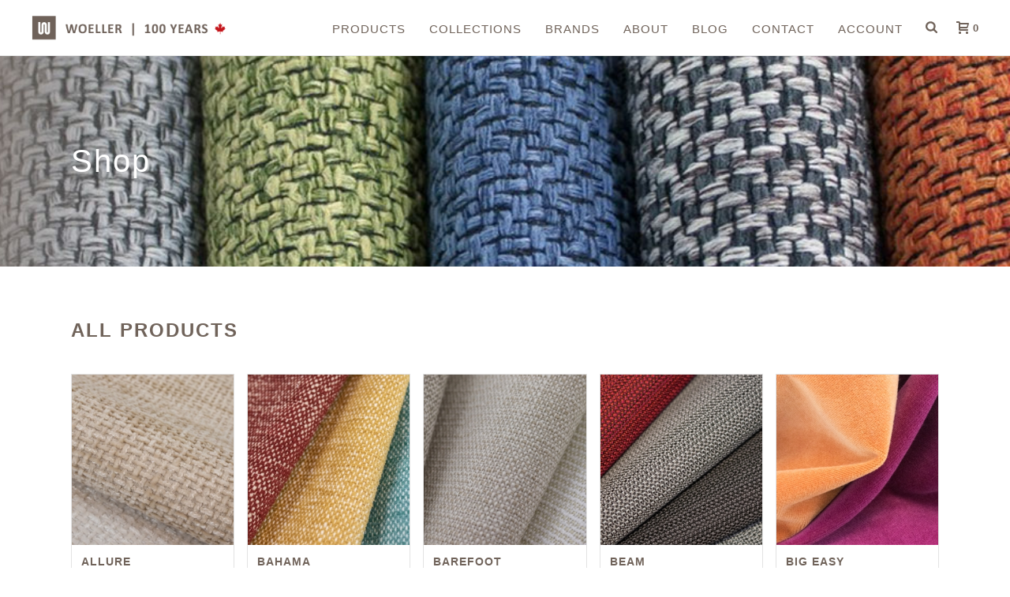

--- FILE ---
content_type: text/html; charset=UTF-8
request_url: https://woeller.com/category/textiles/
body_size: 18290
content:
<!DOCTYPE html>
<html lang="en-US" >
<head>
    
<meta charset="UTF-8" />
<meta name="viewport" content="width=device-width, initial-scale=1.0, minimum-scale=1.0, maximum-scale=1.0, user-scalable=0" />
<meta http-equiv="X-UA-Compatible" content="IE=edge,chrome=1" />
<meta name="format-detection" content="telephone=no">
<title>Textiles &#8211; Woeller</title>
<script type="text/javascript">var ajaxurl = "https://woeller.com/wp-admin/admin-ajax.php"</script><style id='theme-options-inline-styles' type='text/css'>body { background-color:#fff; } .mk-header { background-image:url(https://woeller.com/wp-content/uploads/2017/04/pageheader_textiles_main_1920x250.jpg);background-repeat:no-repeat;background-position:right center;background-size:cover;-webkit-background-size:cover;-moz-background-size:cover; } .mk-header-bg { background-color:#ffffff;background-attachment:fixed; } .mk-classic-nav-bg { background-color:#ffffff;background-attachment:fixed; } .master-holder-bg { background-color:#ffffff; } #mk-footer { background-color:#ffffff; } #mk-boxed-layout { -webkit-box-shadow:0 0 0px rgba(0, 0, 0, 0); -moz-box-shadow:0 0 0px rgba(0, 0, 0, 0); box-shadow:0 0 0px rgba(0, 0, 0, 0); } .mk-news-tab .mk-tabs-tabs .is-active a, .mk-fancy-title.pattern-style span, .mk-fancy-title.pattern-style.color-gradient span:after, .page-bg-color { background-color:#ffffff; } .page-title { font-size:40px; color:#ffffff; text-transform:none; font-weight:500; letter-spacing:2px; } .page-subtitle { font-size:14px; line-height:100%; color:#ffffff; font-size:14px; text-transform:capitalize; } .mk-header.sticky-style-fixed.a-sticky .mk-header-holder{ border-bottom:1px solid #ededed; } .header-style-1 .mk-header-padding-wrapper, .header-style-2 .mk-header-padding-wrapper, .header-style-3 .mk-header-padding-wrapper { padding-top:71px; } @font-face { font-family:'star'; src:url('https://woeller.com/wp-content/themes/jupiter/assets/stylesheet/fonts/star/font.eot'); src:url('https://woeller.com/wp-content/themes/jupiter/assets/stylesheet/fonts/star/font.eot?#iefix') format('embedded-opentype'), url('https://woeller.com/wp-content/themes/jupiter/assets/stylesheet/fonts/star/font.woff') format('woff'), url('https://woeller.com/wp-content/themes/jupiter/assets/stylesheet/fonts/star/font.ttf') format('truetype'), url('https://woeller.com/wp-content/themes/jupiter/assets/stylesheet/fonts/star/font.svg#star') format('svg'); font-weight:normal; font-style:normal; } @font-face { font-family:'WooCommerce'; src:url('https://woeller.com/wp-content/themes/jupiter/assets/stylesheet/fonts/woocommerce/font.eot'); src:url('https://woeller.com/wp-content/themes/jupiter/assets/stylesheet/fonts/woocommerce/font.eot?#iefix') format('embedded-opentype'), url('https://woeller.com/wp-content/themes/jupiter/assets/stylesheet/fonts/woocommerce/font.woff') format('woff'), url('https://woeller.com/wp-content/themes/jupiter/assets/stylesheet/fonts/woocommerce/font.ttf') format('truetype'), url('https://woeller.com/wp-content/themes/jupiter/assets/stylesheet/fonts/woocommerce/font.svg#WooCommerce') format('svg'); font-weight:normal; font-style:normal; }.woocommerce .mk-product-holder .product-loop-image:first-child { height:216px; } @media (max-width:650px) { .woocommerce .mk-product-holder .product-loop-image:first-child { height:auto !important; } } .woocommerce-ordering select.orderby { display:none !important; } #mk-page-introduce .page-title { margin:95px 20px; } .mk-product.style-default .mk-single-price .amount { color:#fe004a!important; } .footer-wrapper .mk-col-1-2:first-child { border-right:1px solid #cccccc; } .footer-wrapper .mk-col-1-2 { padding:50px 0!important; } #mk-footer{ padding:0!important; } #social-2 a:hover { border-color:#fe004a!important; } .mk-blog-grid-item .blog-grid-footer .mk-readmore { color:#aaaaaa!important; } #mk-footer-navigation li a { opacity:1!important; } #mk-footer-navigation li a:hover{ color:#ffff00; } .mk-social-network-shortcode a:hover{ border-color:#fe004a!important; } @media handheld, only screen and (max-width:770px) { .footer-wrapper .mk-col-1-2:first-child { border-right:none; border-bottom:1px solid #ccc; } } .header-style-1.header-align-left .header-logo a { margin-left:38px !important; } .header-style-1 .mk-header-padding-wrapper { padding-top:70px; } @media (min-width:768px) and (max-width:991px) { .five-columns.vc_row .vc_col-sm-2 { width:calc(33.33% - 4px); padding:0; margin-right:0.6%; min-height:0; } .five-columns.vc_row .vc_col-sm-2:nth-child(3) { margin-right:0; } .five-columns.vc_row .vc_col-sm-2:nth-child(4) { margin-left:17%; } } @media (min-width:992px) { .five-columns.vc_row .vc_col-sm-2 { float:left; width:calc(20% - 4px); padding:0; margin-right:5px; min-height:0; } .five-columns.vc_row .vc_col-sm-2:nth-last-child(2) { margin-right:0; } } @media (max-width:767px) { .vc_col-sm-2 { margin-top:5px; } } @media (min-width:768px) { .first-half { margin-right:2.5px; } .second-half { margin-left:2.5px; margin-right:-5px; } } .first-half { margin-bottom:5px; } .home-search { width:100%; margin:0; padding:0.6rem 1rem; font-size:1.6rem; font-family:Verdana, Geneva, sans-serif; color:#6f6158; } .widget .mk-searchform .text-input { border:2px solid #6f6158; padding:10px 28px 14px 15px; } .widget .mk-searchform .text-input::-webkit-input-placeholder { font-size:16px; font-weight:600; letter-spacing:2px; color:#6f6158; } .mk-search-trigger, .mk-header .mk-header-cart-count, .woocommerce table.cart a.remove { color:#70635a !important; } .woocommerce table.shop_attributes th, .woocommerce-page table.shop_attributes th { text-align:left; } .woocommerce table.shop_attributes td, .woocommerce-page table.shop_attributes td { text-align:left; padding-left:5vw; } .mk-woo-tabs .mk-tabs-panes { padding:0 0 25px 0; } .woocommerce table.shop_attributes, .woocommerce-page table.shop_attributes { border-top:none; } .mk-tabs-pane h4, .mk-product .mk-single-price, .mk-product.style-default .meta, .mk-love-holder { display:none; } span.mk-price, a.reset_variations { display:none !important; } a.swatch-anchor { width:70px !important; height:70px !important; padding:0px !important; } div.swatch-wrapper.selected { border:2px solid #70635a; } label[for=pattern-type] { display:none; } .product-page-actions { background-color:#f8f8f8; padding:7px 2px 7px 7px; width:142px; text-align:center; float:right; margin-top:33px; margin-bottom:-76px; margin-right:20px; } .product-page-actions i { color:#70635a; padding-right:5px; cursor:pointer; } .product-page-actions i:hover { color:#333; } h3.product-title { padding-bottom:5px !important; } h3.product-title a { font-size:16px; } div#picker_pattern-type { margin-top:80px; } .selector { margin-top:-30px; } @media print { body, #content, #container { width:100%; margin:0; float:none; background:#fff url(none); } .single_variation_wrap, #olark-wrapper, .attribute_pattern-type_picker_label swatch-label, .reset_variations, .thumbnails.js-el, .product-page-actions { display:none; } div#picker_pattern-type, .mk-woo-tabs { margin:0; } table th { font-size:10px; } table td p { font-size:10px; font-style:normal; } } .mk-product.style-default .variations_button .single_add_to_cart_button { margin-top:6px; } .mk-woo-tabs .mk-tabs-tabs li a { padding:8px 20px 8px 0px; margin-left:-4px; } table th { font-size:13px; } .mk-product.style-default .title { margin-bottom:30px; } .woocommerce table.shop_attributes th, .woocommerce-page table.shop_attributes th { width:180px; } .mk-fancy-title.pattern-style, .mk-fancy-title.pattern-style { background:none !important; display:flex; } .mk-fancy-title.pattern-style span { font-size:1.5rem; } .mk-fancy-title.pattern-style a { font-size:1rem; padding-left:1rem; } @media (max-width:580px) { .categoryNav { display:none; } } ul.navUl { list-style:none; padding:0; display:flex; margin:0; } ul.navUl a { flex-grow:1; text-align:center; vertical-align:middle; text-transform:uppercase; } li.navLi { padding:0.4rem; margin:0; background:#DEDCDB; border:2px solid white; } li.navLi:hover { background:#70635a; } li.navLi.current { background:#70635a; font-weight:600; color:white; } li.navLi a { color:#70635a; } li.navLi:hover { color:white; } li.navLi.current:hover { color:#d8cebf; } li.navLi a:link { text-decoration:none; } .arrowLink { text-transform:uppercase; } .arrowLink::after { content:" ►"; } .master-holder h3 { color:#70635a !important; } .mk-fancy-title.pattern-style a { color:#d8cebf; } .mk-fancy-title.pattern-style a::after { content:" ►"; } .mk-fancy-title.pattern-style a:hover { color:#70635a; } .woocommerce form.checkout_coupon, .woocommerce form.login, .woocommerce form.register, .woocommerce-page form.checkout_coupon, .woocommerce-page form.login, .woocommerce-page form.register, .wc-tabs, .wc-tabs li.active a { border:none !important; } .mk-product-loop.compact-layout .products .product-title, .related.compact-layout .products .product-title, .upsells.compact-layout .products .product-title { padding:10px !important; } .mk-product-loop.compact-layout .mk-shop-item-detail { padding:2px 2px 0 !important; } h3.product-title a { font-size:14px; } .master-holder h3 { overflow:hidden; text-overflow:ellipsis; white-space:nowrap; } .clearance-text a, .clearance-text a.menu-item-link, span.clearance-price { color:#C4171D !important; } table.shop_table.cart th, table.shop_table.cart td { text-align:left; } table.shop_table.cart td.product-quantity { float:left; margin-top:10px; } th.product-price, td.product-price, th.product-subtotal, td.product-subtotal { display:none; } .cart_totals .shop_table, .cart_totals h2 { display:none; } .woocommerce #content table.cart img, .woocommerce table.cart img, .woocommerce-page #content table.cart img, .woocommerce-page table.cart img { width:52px; } .woocommerce #content table.cart a.remove, .woocommerce table.cart a.remove, .woocommerce-page #content table.cart a.remove, .woocommerce-page table.cart a.remove { text-transform:uppercase; font-weight:700; color:#70635a; } td.product-name a { font-weight:700; text-transform:uppercase; font-size:14px; } td.product-thumbnail { width:60px; } th.product-name { width:50%; } .woocommerce #content .quantity .minus, .woocommerce #content .quantity .plus, .woocommerce .quantity .minus, .woocommerce .quantity .plus, .woocommerce-page #content .quantity .minus, .woocommerce-page #content .quantity .plus, .woocommerce-page .quantity .minus, .woocommerce-page .quantity .plus, .shop_table.cart input.shop-flat-btn, { background-color:#70635a !important; } .shop_table.cart input.shop-flat-btn { font-weight:700; } .quantity.plus:hover { color:#404040; } .woocommerce #content .quantity input.qty, .woocommerce .quantity input.qty, .woocommerce-page #content .quantity input.qty, .woocommerce-page .quantity input.qty { border:1px solid #70635a; color:#70635a; } .woocommerce form.checkout_coupon, .woocommerce form.login, .woocommerce form.register, .woocommerce-page form.checkout_coupon, .woocommerce-page form.login, .woocommerce-page form.register { padding:20px 0; } .master-holder h2, .master-holder h4 { color:#70635a !important; } .mk-responsive-nav .mk-nav-arrow { opacity:1; } .product-item-footer { display:none !important; } .woocommerce .widget_shopping_cart .remove, .woocommerce-page .widget_shopping_cart .remove, .woocommerce-page.widget_shopping_cart .remove, .woocommerce.widget_shopping_cart .remove { right:15px; left:inherit; top:15px; } .mk-main-navigation ul.sub-menu a.menu-item-link, .mk-main-navigation ul .megamenu-title, .megamenu-widgets-container a, .mk-shopping-cart-box .product_list_widget li a, .mk-shopping-cart-box .product_list_widget li.empty, .mk-shopping-cart-box .product_list_widget li span, .mk-shopping-cart-box .widget_shopping_cart .total, .mk-shopping-cart-box .product_list_widget li .quantity { display:none; } .woocommerce ul.cart_list li a, .woocommerce ul.product_list_widget li a, .woocommerce-page ul.cart_list li a, .woocommerce-page ul.product_list_widget li a { font-weight:700 !important; text-transform:uppercase; font-size:14px; margin-top:18px; line-height:18px; } .woocommerce ul.cart_list li img, .woocommerce ul.product_list_widget li img, .woocommerce-page ul.cart_list li img, .woocommerce-page ul.product_list_widget li img { margin-right:20px; margin-top:-20px !important; } #mk-header-checkout .buttons, .mk-shopping-cart-box .buttons { margin-bottom:25px; padding-top:25px; border-top:2px solid #D8CEBF; } .mk-product-loop.compact-layout .products .mk-love-holder a span, .mk-product-loop.compact-layout .products .product-title a, .related.compact-layout .products .mk-love-holder a i, .related.compact-layout .products .mk-love-holder a span, .related.compact-layout .products .product-title a, .upsells.compact-layout .products .mk-love-holder a span, .upsells.compact-layout .products .product-title a, .wc-tabs li a { color:#70635a !important; } .master-holder h1 { color:#70635a !important; } .columns-4 .mk--col--3-12, .related.products article.mk--col--3-12, article.mk--col--3-12 { width:20%; } @media handheld, only screen and (max-width:1100px) { .columns-4 .mk--col--3-12, .related.products article.mk--col--3-12, article.mk--col--3-12 { width:33.33% !important; } } @media handheld, only screen and (max-width:1100px) { .woocommerce.columns-4 section article.mk--col--3-12:nth-child(4), .woocommerce.columns-4 section article.mk--col--3-12:nth-child(5) { display:none; } } .mk-message-box.mk-confirm-message-box, .mk-message-box.mk-info-message-box, .mk-message-box.mk-warning-message-box.woocommerce-message, .woocommerce-notice--success { border-color:#70635a !important; background-color:#D8CEBF !important; color:#70635a !important; } .mk-message-box.mk-info-message-box a:link { color:#70635a !important; } .mk-message-box.mk-confirm-message-box .button.wc-forward { background-color:#70635a !important; float:right !important; } .print-logo { display:none; } @media print { .related.products.compact-layout.grid--float, #mk-footer { display:none !important; } .print-logo { display:block; width:18em; } } img.search-image-thumbnail { width:100%; max-width:300px !important; height:300px !important; } #mk-nav-search-wrapper .ui-autocomplete li .search-title { padding:7px 0 5px; } #mk-nav-search-wrapper .ui-autocomplete li .search-date, li.mk-nav-search-error-message { display:none; } input.woocommerce-Button.shop-flat-btn.shop-skin-btn:hover, .shop-flat-btn.shop-black-btn, .shop-flat-btn.shop-black-btn:hover, .woocommerce #content input.button, .woocommerce #respond input#submit, .woocommerce a.button, .woocommerce button.button, .woocommerce input.button, .woocommerce-page #content input.button, .woocommerce-page #respond input#submit, .woocommerce-page a.button, .woocommerce-page button.button, .woocommerce-page input.button, .shop-skin-btn:hover, .woocommerce input.button:hover, .woocommerce-page input.button:hover, button.single_add_to_cart_button.shop-skin-btn.shop-flat-btn.alt:hover, a.mk-button.mk-button--outline-dimension.mk-button--size-medium.cart-widget-btn, a.mk-button.mk-button--outline-dimension.mk-button--size-medium.cart-widget-btn:hover, .wc-proceed-to-checkout .button.checkout-button:hover { background-color:#70635a !important; } .woocommerce .cart-empty, .woocommerce .return-to-shop { text-align:center; } .woocommerce #content table.cart a.remove, .woocommerce table.cart a.remove, .woocommerce-page #content table.cart a.remove, .woocommerce-page table.cart a.remove { float:right; } th.product-quantity, th.product-total, td.product-total, tr.cart-subtotal td, tr.order-total td, section.woocommerce-order-details td { text-align:right !important; } .woocommerce-checkout-review-order td.product-name, td.woocommerce-table__product-name.product-name, table.woocommerce-table.woocommerce-table--customer-details.shop_table.customer_details th { text-align:left !important; } td.product-quantity { float:right !important; } @media (min-width:768px) { th.product-name { color:rgba(0,0,0,0); } } .woocommerce-order-details th.woocommerce-table__product-name.product-name { color:inherit !important; text-align:left; } li.empty { display:block !important; } .woocommerce-MyAccount-content input.button { margin-top:20px; } input.woocommerce-Button.shop-flat-btn.shop-skin-btn { font-weight:800; } .woocommerce form .form-row .required, .woocommerce-page form .form-row .required { color:inherit; cursor:inherit; text-decoration:none; } .woocommerce form .form-row label, .woocommerce-page form .form-row label { text-transform:capitalize; } .woocommerce-additional-fields h3 { opacity:0; } .add-cart-responsive-state a { left:15px; right:inherit; } .mk-blog-meta-wrapper, .post-type-badge, .image-hover-overlay { display:none; } .mk-blog-modern-item .featured-image:hover img, .mk-blog-classic-item .featured-image:hover img { transform:scale(1.0) !important; } .woocommerce div.product div.images .flex-control-thumbs { margin-top:15px !important; } .woocommerce div.product div.images .flex-control-thumbs li { padding:2px !important; background:#fff; border:1px solid #ccc; float:left !important; margin:0 5px 5px 0 !important; } .woocommerce div.product div.images .flex-control-thumbs li:hover { border-color:#000; } div#tab-additional_information { display:inline; } div#tab-additional_information h2 { display:none !important; } .woocommerce .button.single_add_to_cart_button { background-image:none !important; margin-left:-11px !important; } .mk-shopping-cart-box .product_list_widget li .quantity { display:none !important; } a.mk-button { color:white !important; background-color:#70635a !important; } .woocommerce #content .quantity .minus, .woocommerce #content .quantity .plus, .woocommerce .quantity .minus, .woocommerce .quantity .plus { background:#70635a !important; } .woocommerce #payment input#place_order:hover { background-color:#70635a !important; } #mk-button-22 .mk-button, span.mk-button--text { color:white !important; } .widget_posts_lists ul li .post-list-title { font-size:14px !important; } .single-product .entry-summary .price, .single-product .product_meta, .mk-shop-header h4, span.woocommerce-Price-amount.amount { display:none !important; } .woocommerce .woocommerce-order span.woocommerce-Price-amount.amount { display:inline !important; } .master-holder h4.product-categories-subtitle { padding:0 10px 5px !important; font-size:12px; margin-top:-16px; color:#d8cebf !important; text-transform:unset; } .master-holder h4.mk-woocommerce-shop-loop__title { font-size:24px !important; } .screen-reader-text { border:0; clip:rect(1px, 1px, 1px, 1px); clip-path:inset(50%); height:1px; margin:-1px; overflow:hidden; padding:0; position:absolute !important; width:1px; word-wrap:normal !important; } span.custom_price { float:right; display:inline-block; position:absolute; right:10px; top:9px; } .mk-product-loop.compact-layout .products .logged-in-title { padding:10px 70px 10px 10px !important; } input.wpcf7-form-control.wpcf7-submit, input.wpcf7-form-control.wpcf7-submit:hover { color:white; background-color:#70635a; border-color:#70635a; border-radius:0; } div.wpcf7-response-output{ display:none; } .mc4wp-form ::-webkit-input-placeholder { color:#70635a; }</style><style id="critical-path-css" type='text/css'>body,html{width:100%;height:100%;margin:0;padding:0}.page-preloader{top:0;left:0;z-index:999;position:fixed;height:100%;width:100%;text-align:center}.preloader-preview-area{-webkit-animation-delay:-.2s;animation-delay:-.2s;top:50%;-webkit-transform:translateY(100%);-ms-transform:translateY(100%);transform:translateY(100%);margin-top:10px;max-height:calc(50% - 20px);opacity:1;width:100%;text-align:center;position:absolute}.preloader-logo{max-width:90%;top:50%;-webkit-transform:translateY(-100%);-ms-transform:translateY(-100%);transform:translateY(-100%);margin:-10px auto 0 auto;max-height:calc(50% - 20px);opacity:1;position:relative}.ball-pulse>div{width:15px;height:15px;border-radius:100%;margin:2px;-webkit-animation-fill-mode:both;animation-fill-mode:both;display:inline-block;-webkit-animation:ball-pulse .75s infinite cubic-bezier(.2,.68,.18,1.08);animation:ball-pulse .75s infinite cubic-bezier(.2,.68,.18,1.08)}.ball-pulse>div:nth-child(1){-webkit-animation-delay:-.36s;animation-delay:-.36s}.ball-pulse>div:nth-child(2){-webkit-animation-delay:-.24s;animation-delay:-.24s}.ball-pulse>div:nth-child(3){-webkit-animation-delay:-.12s;animation-delay:-.12s}@-webkit-keyframes ball-pulse{0%{-webkit-transform:scale(1);transform:scale(1);opacity:1}45%{-webkit-transform:scale(.1);transform:scale(.1);opacity:.7}80%{-webkit-transform:scale(1);transform:scale(1);opacity:1}}@keyframes ball-pulse{0%{-webkit-transform:scale(1);transform:scale(1);opacity:1}45%{-webkit-transform:scale(.1);transform:scale(.1);opacity:.7}80%{-webkit-transform:scale(1);transform:scale(1);opacity:1}}.ball-clip-rotate-pulse{position:relative;-webkit-transform:translateY(-15px) translateX(-10px);-ms-transform:translateY(-15px) translateX(-10px);transform:translateY(-15px) translateX(-10px);display:inline-block}.ball-clip-rotate-pulse>div{-webkit-animation-fill-mode:both;animation-fill-mode:both;position:absolute;top:0;left:0;border-radius:100%}.ball-clip-rotate-pulse>div:first-child{height:36px;width:36px;top:7px;left:-7px;-webkit-animation:ball-clip-rotate-pulse-scale 1s 0s cubic-bezier(.09,.57,.49,.9) infinite;animation:ball-clip-rotate-pulse-scale 1s 0s cubic-bezier(.09,.57,.49,.9) infinite}.ball-clip-rotate-pulse>div:last-child{position:absolute;width:50px;height:50px;left:-16px;top:-2px;background:0 0;border:2px solid;-webkit-animation:ball-clip-rotate-pulse-rotate 1s 0s cubic-bezier(.09,.57,.49,.9) infinite;animation:ball-clip-rotate-pulse-rotate 1s 0s cubic-bezier(.09,.57,.49,.9) infinite;-webkit-animation-duration:1s;animation-duration:1s}@-webkit-keyframes ball-clip-rotate-pulse-rotate{0%{-webkit-transform:rotate(0) scale(1);transform:rotate(0) scale(1)}50%{-webkit-transform:rotate(180deg) scale(.6);transform:rotate(180deg) scale(.6)}100%{-webkit-transform:rotate(360deg) scale(1);transform:rotate(360deg) scale(1)}}@keyframes ball-clip-rotate-pulse-rotate{0%{-webkit-transform:rotate(0) scale(1);transform:rotate(0) scale(1)}50%{-webkit-transform:rotate(180deg) scale(.6);transform:rotate(180deg) scale(.6)}100%{-webkit-transform:rotate(360deg) scale(1);transform:rotate(360deg) scale(1)}}@-webkit-keyframes ball-clip-rotate-pulse-scale{30%{-webkit-transform:scale(.3);transform:scale(.3)}100%{-webkit-transform:scale(1);transform:scale(1)}}@keyframes ball-clip-rotate-pulse-scale{30%{-webkit-transform:scale(.3);transform:scale(.3)}100%{-webkit-transform:scale(1);transform:scale(1)}}@-webkit-keyframes square-spin{25%{-webkit-transform:perspective(100px) rotateX(180deg) rotateY(0);transform:perspective(100px) rotateX(180deg) rotateY(0)}50%{-webkit-transform:perspective(100px) rotateX(180deg) rotateY(180deg);transform:perspective(100px) rotateX(180deg) rotateY(180deg)}75%{-webkit-transform:perspective(100px) rotateX(0) rotateY(180deg);transform:perspective(100px) rotateX(0) rotateY(180deg)}100%{-webkit-transform:perspective(100px) rotateX(0) rotateY(0);transform:perspective(100px) rotateX(0) rotateY(0)}}@keyframes square-spin{25%{-webkit-transform:perspective(100px) rotateX(180deg) rotateY(0);transform:perspective(100px) rotateX(180deg) rotateY(0)}50%{-webkit-transform:perspective(100px) rotateX(180deg) rotateY(180deg);transform:perspective(100px) rotateX(180deg) rotateY(180deg)}75%{-webkit-transform:perspective(100px) rotateX(0) rotateY(180deg);transform:perspective(100px) rotateX(0) rotateY(180deg)}100%{-webkit-transform:perspective(100px) rotateX(0) rotateY(0);transform:perspective(100px) rotateX(0) rotateY(0)}}.square-spin{display:inline-block}.square-spin>div{-webkit-animation-fill-mode:both;animation-fill-mode:both;width:50px;height:50px;-webkit-animation:square-spin 3s 0s cubic-bezier(.09,.57,.49,.9) infinite;animation:square-spin 3s 0s cubic-bezier(.09,.57,.49,.9) infinite}.cube-transition{position:relative;-webkit-transform:translate(-25px,-25px);-ms-transform:translate(-25px,-25px);transform:translate(-25px,-25px);display:inline-block}.cube-transition>div{-webkit-animation-fill-mode:both;animation-fill-mode:both;width:15px;height:15px;position:absolute;top:-5px;left:-5px;-webkit-animation:cube-transition 1.6s 0s infinite ease-in-out;animation:cube-transition 1.6s 0s infinite ease-in-out}.cube-transition>div:last-child{-webkit-animation-delay:-.8s;animation-delay:-.8s}@-webkit-keyframes cube-transition{25%{-webkit-transform:translateX(50px) scale(.5) rotate(-90deg);transform:translateX(50px) scale(.5) rotate(-90deg)}50%{-webkit-transform:translate(50px,50px) rotate(-180deg);transform:translate(50px,50px) rotate(-180deg)}75%{-webkit-transform:translateY(50px) scale(.5) rotate(-270deg);transform:translateY(50px) scale(.5) rotate(-270deg)}100%{-webkit-transform:rotate(-360deg);transform:rotate(-360deg)}}@keyframes cube-transition{25%{-webkit-transform:translateX(50px) scale(.5) rotate(-90deg);transform:translateX(50px) scale(.5) rotate(-90deg)}50%{-webkit-transform:translate(50px,50px) rotate(-180deg);transform:translate(50px,50px) rotate(-180deg)}75%{-webkit-transform:translateY(50px) scale(.5) rotate(-270deg);transform:translateY(50px) scale(.5) rotate(-270deg)}100%{-webkit-transform:rotate(-360deg);transform:rotate(-360deg)}}.ball-scale>div{border-radius:100%;margin:2px;-webkit-animation-fill-mode:both;animation-fill-mode:both;display:inline-block;height:60px;width:60px;-webkit-animation:ball-scale 1s 0s ease-in-out infinite;animation:ball-scale 1s 0s ease-in-out infinite}@-webkit-keyframes ball-scale{0%{-webkit-transform:scale(0);transform:scale(0)}100%{-webkit-transform:scale(1);transform:scale(1);opacity:0}}@keyframes ball-scale{0%{-webkit-transform:scale(0);transform:scale(0)}100%{-webkit-transform:scale(1);transform:scale(1);opacity:0}}.line-scale>div{-webkit-animation-fill-mode:both;animation-fill-mode:both;display:inline-block;width:5px;height:50px;border-radius:2px;margin:2px}.line-scale>div:nth-child(1){-webkit-animation:line-scale 1s -.5s infinite cubic-bezier(.2,.68,.18,1.08);animation:line-scale 1s -.5s infinite cubic-bezier(.2,.68,.18,1.08)}.line-scale>div:nth-child(2){-webkit-animation:line-scale 1s -.4s infinite cubic-bezier(.2,.68,.18,1.08);animation:line-scale 1s -.4s infinite cubic-bezier(.2,.68,.18,1.08)}.line-scale>div:nth-child(3){-webkit-animation:line-scale 1s -.3s infinite cubic-bezier(.2,.68,.18,1.08);animation:line-scale 1s -.3s infinite cubic-bezier(.2,.68,.18,1.08)}.line-scale>div:nth-child(4){-webkit-animation:line-scale 1s -.2s infinite cubic-bezier(.2,.68,.18,1.08);animation:line-scale 1s -.2s infinite cubic-bezier(.2,.68,.18,1.08)}.line-scale>div:nth-child(5){-webkit-animation:line-scale 1s -.1s infinite cubic-bezier(.2,.68,.18,1.08);animation:line-scale 1s -.1s infinite cubic-bezier(.2,.68,.18,1.08)}@-webkit-keyframes line-scale{0%{-webkit-transform:scaley(1);transform:scaley(1)}50%{-webkit-transform:scaley(.4);transform:scaley(.4)}100%{-webkit-transform:scaley(1);transform:scaley(1)}}@keyframes line-scale{0%{-webkit-transform:scaley(1);transform:scaley(1)}50%{-webkit-transform:scaley(.4);transform:scaley(.4)}100%{-webkit-transform:scaley(1);transform:scaley(1)}}.ball-scale-multiple{position:relative;-webkit-transform:translateY(30px);-ms-transform:translateY(30px);transform:translateY(30px);display:inline-block}.ball-scale-multiple>div{border-radius:100%;-webkit-animation-fill-mode:both;animation-fill-mode:both;margin:2px;position:absolute;left:-30px;top:0;opacity:0;margin:0;width:50px;height:50px;-webkit-animation:ball-scale-multiple 1s 0s linear infinite;animation:ball-scale-multiple 1s 0s linear infinite}.ball-scale-multiple>div:nth-child(2){-webkit-animation-delay:-.2s;animation-delay:-.2s}.ball-scale-multiple>div:nth-child(3){-webkit-animation-delay:-.2s;animation-delay:-.2s}@-webkit-keyframes ball-scale-multiple{0%{-webkit-transform:scale(0);transform:scale(0);opacity:0}5%{opacity:1}100%{-webkit-transform:scale(1);transform:scale(1);opacity:0}}@keyframes ball-scale-multiple{0%{-webkit-transform:scale(0);transform:scale(0);opacity:0}5%{opacity:1}100%{-webkit-transform:scale(1);transform:scale(1);opacity:0}}.ball-pulse-sync{display:inline-block}.ball-pulse-sync>div{width:15px;height:15px;border-radius:100%;margin:2px;-webkit-animation-fill-mode:both;animation-fill-mode:both;display:inline-block}.ball-pulse-sync>div:nth-child(1){-webkit-animation:ball-pulse-sync .6s -.21s infinite ease-in-out;animation:ball-pulse-sync .6s -.21s infinite ease-in-out}.ball-pulse-sync>div:nth-child(2){-webkit-animation:ball-pulse-sync .6s -.14s infinite ease-in-out;animation:ball-pulse-sync .6s -.14s infinite ease-in-out}.ball-pulse-sync>div:nth-child(3){-webkit-animation:ball-pulse-sync .6s -70ms infinite ease-in-out;animation:ball-pulse-sync .6s -70ms infinite ease-in-out}@-webkit-keyframes ball-pulse-sync{33%{-webkit-transform:translateY(10px);transform:translateY(10px)}66%{-webkit-transform:translateY(-10px);transform:translateY(-10px)}100%{-webkit-transform:translateY(0);transform:translateY(0)}}@keyframes ball-pulse-sync{33%{-webkit-transform:translateY(10px);transform:translateY(10px)}66%{-webkit-transform:translateY(-10px);transform:translateY(-10px)}100%{-webkit-transform:translateY(0);transform:translateY(0)}}.transparent-circle{display:inline-block;border-top:.5em solid rgba(255,255,255,.2);border-right:.5em solid rgba(255,255,255,.2);border-bottom:.5em solid rgba(255,255,255,.2);border-left:.5em solid #fff;-webkit-transform:translateZ(0);transform:translateZ(0);-webkit-animation:transparent-circle 1.1s infinite linear;animation:transparent-circle 1.1s infinite linear;width:50px;height:50px;border-radius:50%}.transparent-circle:after{border-radius:50%;width:10em;height:10em}@-webkit-keyframes transparent-circle{0%{-webkit-transform:rotate(0);transform:rotate(0)}100%{-webkit-transform:rotate(360deg);transform:rotate(360deg)}}@keyframes transparent-circle{0%{-webkit-transform:rotate(0);transform:rotate(0)}100%{-webkit-transform:rotate(360deg);transform:rotate(360deg)}}.ball-spin-fade-loader{position:relative;top:-10px;left:-10px;display:inline-block}.ball-spin-fade-loader>div{width:15px;height:15px;border-radius:100%;margin:2px;-webkit-animation-fill-mode:both;animation-fill-mode:both;position:absolute;-webkit-animation:ball-spin-fade-loader 1s infinite linear;animation:ball-spin-fade-loader 1s infinite linear}.ball-spin-fade-loader>div:nth-child(1){top:25px;left:0;animation-delay:-.84s;-webkit-animation-delay:-.84s}.ball-spin-fade-loader>div:nth-child(2){top:17.05px;left:17.05px;animation-delay:-.72s;-webkit-animation-delay:-.72s}.ball-spin-fade-loader>div:nth-child(3){top:0;left:25px;animation-delay:-.6s;-webkit-animation-delay:-.6s}.ball-spin-fade-loader>div:nth-child(4){top:-17.05px;left:17.05px;animation-delay:-.48s;-webkit-animation-delay:-.48s}.ball-spin-fade-loader>div:nth-child(5){top:-25px;left:0;animation-delay:-.36s;-webkit-animation-delay:-.36s}.ball-spin-fade-loader>div:nth-child(6){top:-17.05px;left:-17.05px;animation-delay:-.24s;-webkit-animation-delay:-.24s}.ball-spin-fade-loader>div:nth-child(7){top:0;left:-25px;animation-delay:-.12s;-webkit-animation-delay:-.12s}.ball-spin-fade-loader>div:nth-child(8){top:17.05px;left:-17.05px;animation-delay:0s;-webkit-animation-delay:0s}@-webkit-keyframes ball-spin-fade-loader{50%{opacity:.3;-webkit-transform:scale(.4);transform:scale(.4)}100%{opacity:1;-webkit-transform:scale(1);transform:scale(1)}}@keyframes ball-spin-fade-loader{50%{opacity:.3;-webkit-transform:scale(.4);transform:scale(.4)}100%{opacity:1;-webkit-transform:scale(1);transform:scale(1)}}</style><link rel='dns-prefetch' href='//s.w.org' />
<link rel="alternate" type="application/rss+xml" title="Woeller &raquo; Feed" href="https://woeller.com/feed/" />
<link rel="alternate" type="application/rss+xml" title="Woeller &raquo; Comments Feed" href="https://woeller.com/comments/feed/" />

<link rel="shortcut icon" href="https://woeller.com/wp-content/uploads/2016/09/woeller.jpg"  />
<link rel="apple-touch-icon-precomposed" href="https://woeller.com/wp-content/uploads/2016/09/woeller.jpg">
<link rel="apple-touch-icon-precomposed" sizes="114x114" href="https://woeller.com/wp-content/uploads/2016/09/woeller.jpg">
<link rel="apple-touch-icon-precomposed" sizes="72x72" href="https://woeller.com/wp-content/uploads/2016/09/woeller.jpg">
<link rel="apple-touch-icon-precomposed" sizes="144x144" href="https://woeller.com/wp-content/uploads/2016/09/woeller.jpg">
<link rel="alternate" type="application/rss+xml" title="Woeller &raquo; Textiles Category Feed" href="https://woeller.com/category/upholstery/textiles/feed/" />
<script type="text/javascript">
window.abb = {};
php = {};
window.PHP = {};
PHP.ajax = "https://woeller.com/wp-admin/admin-ajax.php";PHP.wp_p_id = "";var mk_header_parallax, mk_banner_parallax, mk_page_parallax, mk_footer_parallax, mk_body_parallax;
var mk_images_dir = "https://woeller.com/wp-content/themes/jupiter/assets/images",
mk_theme_js_path = "https://woeller.com/wp-content/themes/jupiter/assets/js",
mk_theme_dir = "https://woeller.com/wp-content/themes/jupiter",
mk_captcha_placeholder = "Enter Captcha",
mk_captcha_invalid_txt = "Invalid. Try again.",
mk_captcha_correct_txt = "Captcha correct.",
mk_responsive_nav_width = 1140,
mk_vertical_header_back = "Back",
mk_vertical_header_anim = "1",
mk_check_rtl = true,
mk_grid_width = 1140,
mk_ajax_search_option = "beside_nav",
mk_preloader_bg_color = "#ffffff",
mk_accent_color = "#70635a",
mk_go_to_top =  "false",
mk_smooth_scroll =  "true",
mk_preloader_bar_color = "#70635a",
mk_preloader_logo = "http://woeller.com/wp-content/uploads/2016/11/woeller-logo.png";
mk_typekit_id   = "",
mk_google_fonts = [],
mk_global_lazyload = true;
</script>
<!-- This site uses the Google Analytics by MonsterInsights plugin v7.4.2 - Using Analytics tracking - https://www.monsterinsights.com/ -->
<script type="text/javascript" data-cfasync="false">
	var mi_version         = '7.4.2';
	var mi_track_user      = true;
	var mi_no_track_reason = '';
	
	var disableStr = 'ga-disable-UA-74645735-1';

	/* Function to detect opted out users */
	function __gaTrackerIsOptedOut() {
		return document.cookie.indexOf(disableStr + '=true') > -1;
	}

	/* Disable tracking if the opt-out cookie exists. */
	if ( __gaTrackerIsOptedOut() ) {
		window[disableStr] = true;
	}

	/* Opt-out function */
	function __gaTrackerOptout() {
	  document.cookie = disableStr + '=true; expires=Thu, 31 Dec 2099 23:59:59 UTC; path=/';
	  window[disableStr] = true;
	}
	
	if ( mi_track_user ) {
		(function(i,s,o,g,r,a,m){i['GoogleAnalyticsObject']=r;i[r]=i[r]||function(){
			(i[r].q=i[r].q||[]).push(arguments)},i[r].l=1*new Date();a=s.createElement(o),
			m=s.getElementsByTagName(o)[0];a.async=1;a.src=g;m.parentNode.insertBefore(a,m)
		})(window,document,'script','//www.google-analytics.com/analytics.js','__gaTracker');

		__gaTracker('create', 'UA-74645735-1', 'auto');
		__gaTracker('set', 'forceSSL', true);
		__gaTracker('require', 'displayfeatures');
		__gaTracker('require', 'linkid', 'linkid.js');
		__gaTracker('send','pageview');
	} else {
		console.log( "" );
		(function() {
			/* https://developers.google.com/analytics/devguides/collection/analyticsjs/ */
			var noopfn = function() {
				return null;
			};
			var noopnullfn = function() {
				return null;
			};
			var Tracker = function() {
				return null;
			};
			var p = Tracker.prototype;
			p.get = noopfn;
			p.set = noopfn;
			p.send = noopfn;
			var __gaTracker = function() {
				var len = arguments.length;
				if ( len === 0 ) {
					return;
				}
				var f = arguments[len-1];
				if ( typeof f !== 'object' || f === null || typeof f.hitCallback !== 'function' ) {
					console.log( 'Not running function __gaTracker(' + arguments[0] + " ....) because you are not being tracked. " + mi_no_track_reason );
					return;
				}
				try {
					f.hitCallback();
				} catch (ex) {

				}
			};
			__gaTracker.create = function() {
				return new Tracker();
			};
			__gaTracker.getByName = noopnullfn;
			__gaTracker.getAll = function() {
				return [];
			};
			__gaTracker.remove = noopfn;
			window['__gaTracker'] = __gaTracker;
					})();
		}
</script>
<!-- / Google Analytics by MonsterInsights -->
<link rel='stylesheet' id='contact-form-7-css'  href='https://woeller.com/wp-content/plugins/contact-form-7/includes/css/styles.css?ver=5.1.1' type='text/css' media='all' />
<link rel='stylesheet' id='woocommerce-duplicate-billing-address-css'  href='https://woeller.com/wp-content/plugins/woocommerce-duplicate-billing-address/public/css/woocommerce-duplicate-billing-address-public.css?ver=1.0.0' type='text/css' media='all' />
<link rel='stylesheet' id='woocommerce-css'  href='https://woeller.com/wp-content/themes/jupiter/assets/stylesheet/plugins/min/woocommerce.css?ver=4.9.22' type='text/css' media='all' />
<link rel='stylesheet' id='swatches-and-photos-css'  href='https://woeller.com/wp-content/plugins/woocommerce-variation-swatches-and-photos/assets/css/swatches-and-photos.css?ver=3.0.0' type='text/css' media='all' />
<link rel='stylesheet' id='theme-styles-css'  href='https://woeller.com/wp-content/themes/jupiter/assets/stylesheet/min/full-styles.css?ver=1.0' type='text/css' media='all' />
<link rel='stylesheet' id='mc4wp-form-styles-builder-css'  href='//woeller.com/wp-content/uploads/mc4wp-stylesheets/bundle.css?ver=1563466045' type='text/css' media='all' />
<link rel='stylesheet' id='js_composer_front-css'  href='https://woeller.com/wp-content/plugins/js_composer_theme/assets/css/js_composer.min.css?ver=5.1.1' type='text/css' media='all' />
<link rel='stylesheet' id='theme-options-css'  href='https://woeller.com/wp-content/uploads/mk_assets/theme-options-production.css?ver=1600955769' type='text/css' media='all' />
<link rel='stylesheet' id='mk-style-css'  href='https://woeller.com/wp-content/themes/jupiter-child/style.css?ver=4.9.22' type='text/css' media='all' />
<script type='text/javascript'>
/* <![CDATA[ */
var monsterinsights_frontend = {"js_events_tracking":"true","download_extensions":"doc,exe,js,pdf,ppt,tgz,zip,xls","inbound_paths":"[]","home_url":"https:\/\/woeller.com","hash_tracking":"false"};
/* ]]> */
</script>
<script type='text/javascript' src='https://woeller.com/wp-content/plugins/google-analytics-for-wordpress/assets/js/frontend.min.js?ver=7.4.2'></script>
<script type='text/javascript' src='https://woeller.com/wp-includes/js/jquery/jquery.js?ver=1.12.4'></script>
<script type='text/javascript' src='https://woeller.com/wp-includes/js/jquery/jquery-migrate.min.js?ver=1.4.1'></script>
<script type='text/javascript' src='https://woeller.com/wp-content/plugins/woocommerce-duplicate-billing-address/public/js/woocommerce-duplicate-billing-address-public.js?ver=1.0.0'></script>
<script type='text/javascript'>
/* <![CDATA[ */
var wc_add_to_cart_params = {"ajax_url":"\/wp-admin\/admin-ajax.php","wc_ajax_url":"https:\/\/woeller.com\/?wc-ajax=%%endpoint%%","i18n_view_cart":"View cart","cart_url":"https:\/\/woeller.com\/cart\/","is_cart":"","cart_redirect_after_add":"no"};
/* ]]> */
</script>
<script type='text/javascript' src='https://woeller.com/wp-content/plugins/woocommerce/assets/js/frontend/add-to-cart.min.js?ver=3.2.5'></script>
<script type='text/javascript' src='https://woeller.com/wp-content/plugins/js_composer_theme/assets/js/vendors/woocommerce-add-to-cart.js?ver=5.1.1'></script>
<script type='text/javascript' src='https://woeller.com/wp-content/themes/jupiter/assets/js/plugins/wp-enqueue/webfontloader.js?ver=4.9.22'></script>
<script type='text/javascript'>
			WebFontConfig = {
				timeout: 2000
			}

			if ( mk_typekit_id.length > 0 ) {
				WebFontConfig.typekit = {
					id: mk_typekit_id
				}
			}

			if ( mk_google_fonts.length > 0 ) {
				WebFontConfig.google = {
					families:  mk_google_fonts
				}
			}

			WebFont.load( WebFontConfig );
		
</script>
<script type='text/javascript' src='https://woeller.com/wp-content/themes/jupiter/framework/includes/woocommerce-quantity-increment/assets/js/wc-quantity-increment.min.js?ver=4.9.22'></script>
<script type='text/javascript' src='https://woeller.com/wp-content/themes/jupiter/framework/includes/woocommerce-quantity-increment/assets/js/lib/number-polyfill.min.js?ver=4.9.22'></script>
<link rel='https://api.w.org/' href='https://woeller.com/wp-json/' />
<link rel="EditURI" type="application/rsd+xml" title="RSD" href="https://woeller.com/xmlrpc.php?rsd" />
<link rel="wlwmanifest" type="application/wlwmanifest+xml" href="https://woeller.com/wp-includes/wlwmanifest.xml" /> 
<meta name="generator" content="WordPress 4.9.22" />
<meta name="generator" content="WooCommerce 3.2.5" />
<script> var isTest = false; </script>
<style id="js-media-query-css">.mk-event-countdown-ul:media(max-width:750px) li{width:90%;display:block;margin:0 auto 15px}.mk-process-steps:media(max-width:960px) ul:before{display:none!important}.mk-process-steps:media(max-width:960px) li{margin-bottom:30px!important;width:100%!important;text-align:center}</style><meta itemprop="author" content="" /><meta itemprop="datePublished" content="March 8, 2021" /><meta itemprop="dateModified" content="August 2, 2023" /><meta itemprop="publisher" content="Woeller" />	<noscript><style>.woocommerce-product-gallery{ opacity: 1 !important; }</style></noscript>
	<meta name="generator" content="Powered by Visual Composer - drag and drop page builder for WordPress."/>
<!--[if lte IE 9]><link rel="stylesheet" type="text/css" href="https://woeller.com/wp-content/plugins/js_composer_theme/assets/css/vc_lte_ie9.min.css" media="screen"><![endif]--><meta name="generator" content="Jupiter Child Theme 1.0" />
<noscript><style type="text/css"> .wpb_animate_when_almost_visible { opacity: 1; }</style></noscript></head>

<body class="archive tax-product_cat term-textiles term-18 loading woocommerce woocommerce-page wpb-js-composer js-comp-ver-5.1.1 vc_responsive" itemscope="itemscope" itemtype="https://schema.org/WebPage"  data-adminbar="">

	
	<!-- Target for scroll anchors to achieve native browser bahaviour + possible enhancements like smooth scrolling -->
	<div id="top-of-page"></div>

		<div id="mk-boxed-layout">

			<div id="mk-theme-container" >
				<img class="mk-sticky-logo print-logo" title="" alt="" src="https://woeller.com/wp-content/uploads/2016/11/woeller-logo.png">
				 
    <header data-height='70'
                data-sticky-height='70'
                data-responsive-height='70'
                data-transparent-skin=''
                data-header-style='1'
                data-sticky-style='fixed'
                data-sticky-offset='' id="mk-header-1" class="mk-header header-style-1 header-align-left  toolbar-false menu-hover-2 sticky-style-fixed mk-background-stretch full-header " role="banner" itemscope="itemscope" itemtype="https://schema.org/WPHeader" >
                    <div class="mk-header-holder">
                                <div class="mk-header-inner add-header-height">

                    <div class="mk-header-bg "></div>

                    
                    
                            <div class="mk-header-nav-container one-row-style menu-hover-style-2" role="navigation" itemscope="itemscope" itemtype="https://schema.org/SiteNavigationElement" >
                                <nav class="mk-main-navigation js-main-nav"><ul id="menu-main-menu" class="main-navigation-ul"><li id="menu-item-25195" class="menu-item menu-item-type-post_type menu-item-object-page menu-item-has-children no-mega-menu"><a class="menu-item-link js-smooth-scroll"  href="https://woeller.com/products-catalogue/">Products</a>
<ul style="" class="sub-menu ">
	<li id="menu-item-19789" class="menu-item menu-item-type-post_type menu-item-object-page"><a class="menu-item-link js-smooth-scroll"  href="https://woeller.com/new-products/">New Products</a></li>
	<li id="menu-item-9338" class="menu-item menu-item-type-post_type menu-item-object-page"><a class="menu-item-link js-smooth-scroll"  href="https://woeller.com/textiles/">Textiles</a></li>
	<li id="menu-item-9339" class="menu-item menu-item-type-post_type menu-item-object-page"><a class="menu-item-link js-smooth-scroll"  href="https://woeller.com/faux-leather/">Faux Leather</a></li>
	<li id="menu-item-9335" class="menu-item menu-item-type-post_type menu-item-object-page"><a class="menu-item-link js-smooth-scroll"  href="https://woeller.com/wallcovering/">Wallcovering</a></li>
	<li id="menu-item-9334" class="menu-item menu-item-type-post_type menu-item-object-page"><a class="menu-item-link js-smooth-scroll"  href="https://woeller.com/drapery/">Drapery</a></li>
	<li id="menu-item-9336" class="menu-item menu-item-type-post_type menu-item-object-page"><a class="menu-item-link js-smooth-scroll"  href="https://woeller.com/leather/">Leather</a></li>
	<li id="menu-item-33026" class="menu-item menu-item-type-post_type menu-item-object-page"><a class="menu-item-link js-smooth-scroll"  href="https://woeller.com/bleach-cleanable/">Bleach Cleanable</a></li>
	<li id="menu-item-9337" class="menu-item menu-item-type-post_type menu-item-object-page"><a class="menu-item-link js-smooth-scroll"  href="https://woeller.com/furniture-accessories/">Furniture &#038; Accessories</a></li>
	<li id="menu-item-9429" class="clearance-text menu-item menu-item-type-post_type menu-item-object-page"><a class="menu-item-link js-smooth-scroll"  href="https://woeller.com/clearance/">Clearance</a></li>
</ul>
</li>
<li id="menu-item-35363" class="menu-item menu-item-type-custom menu-item-object-custom menu-item-has-children no-mega-menu"><a class="menu-item-link js-smooth-scroll"  href="#">Collections</a>
<ul style="" class="sub-menu ">
	<li id="menu-item-30908" class="menu-item menu-item-type-post_type menu-item-object-page"><a class="menu-item-link js-smooth-scroll"  href="https://woeller.com/alta-finishes/">Alta Finishes</a></li>
	<li id="menu-item-37750" class="menu-item menu-item-type-post_type menu-item-object-page"><a class="menu-item-link js-smooth-scroll"  href="https://woeller.com/boucle/">Boucle</a></li>
	<li id="menu-item-26044" class="menu-item menu-item-type-post_type menu-item-object-page"><a class="menu-item-link js-smooth-scroll"  href="https://woeller.com/hd-walls/">HD Walls</a></li>
	<li id="menu-item-30141" class="menu-item menu-item-type-post_type menu-item-object-page"><a class="menu-item-link js-smooth-scroll"  href="https://woeller.com/inside-out/">Inside Out</a></li>
	<li id="menu-item-33411" class="menu-item menu-item-type-post_type menu-item-object-page"><a class="menu-item-link js-smooth-scroll"  href="https://woeller.com/integral-mesh-fabrics/">Integral Mesh Fabrics</a></li>
	<li id="menu-item-35364" class="menu-item menu-item-type-post_type menu-item-object-page"><a class="menu-item-link js-smooth-scroll"  href="https://woeller.com/made-in-canada/">Made in Canada</a></li>
	<li id="menu-item-32698" class="menu-item menu-item-type-post_type menu-item-object-page"><a class="menu-item-link js-smooth-scroll"  href="https://woeller.com/supreen/">Supreen</a></li>
	<li id="menu-item-36670" class="menu-item menu-item-type-post_type menu-item-object-page"><a class="menu-item-link js-smooth-scroll"  href="https://woeller.com/wood-look-wallcovering/">Wood-look Wallcovering</a></li>
</ul>
</li>
<li id="menu-item-9297" class="menu-item menu-item-type-post_type menu-item-object-page no-mega-menu"><a class="menu-item-link js-smooth-scroll"  href="https://woeller.com/brands/">Brands</a></li>
<li id="menu-item-9418" class="menu-item menu-item-type-post_type menu-item-object-page no-mega-menu"><a class="menu-item-link js-smooth-scroll"  href="https://woeller.com/about-us/">About</a></li>
<li id="menu-item-9300" class="menu-item menu-item-type-post_type menu-item-object-page no-mega-menu"><a class="menu-item-link js-smooth-scroll"  href="https://woeller.com/blog/">Blog</a></li>
<li id="menu-item-9419" class="menu-item menu-item-type-post_type menu-item-object-page no-mega-menu"><a class="menu-item-link js-smooth-scroll"  href="https://woeller.com/contact-us/">Contact</a></li>
<li id="menu-item-9446" class="menu-item menu-item-type-post_type menu-item-object-page menu-item-has-children no-mega-menu"><a class="menu-item-link js-smooth-scroll"  href="https://woeller.com/my-account/">Account</a>
<ul style="" class="sub-menu ">
	<li id="menu-item-28344" class="menu-item menu-item-type-post_type menu-item-object-page"><a class="menu-item-link js-smooth-scroll"  href="https://woeller.com/online-order-form/">Online Order Form</a></li>
</ul>
</li>
</ul></nav>
<div class="main-nav-side-search">
	
	<a class="mk-search-trigger add-header-height mk-toggle-trigger" href="#"><i class="mk-svg-icon-wrapper"><svg  class="mk-svg-icon" data-name="mk-icon-search" data-cacheid="icon-696b2a9bd69d3" style=" height:16px; width: 14.857142857143px; "  xmlns="http://www.w3.org/2000/svg" viewBox="0 0 1664 1792"><path d="M1152 832q0-185-131.5-316.5t-316.5-131.5-316.5 131.5-131.5 316.5 131.5 316.5 316.5 131.5 316.5-131.5 131.5-316.5zm512 832q0 52-38 90t-90 38q-54 0-90-38l-343-342q-179 124-399 124-143 0-273.5-55.5t-225-150-150-225-55.5-273.5 55.5-273.5 150-225 225-150 273.5-55.5 273.5 55.5 225 150 150 225 55.5 273.5q0 220-124 399l343 343q37 37 37 90z"/></svg></i></a>

	<div id="mk-nav-search-wrapper" class="mk-box-to-trigger">
		<form method="get" id="mk-header-navside-searchform" action="https://woeller.com/">
			<input type="text" name="s" id="mk-ajax-search-input" autocomplete="off" />
			<input type="hidden" id="security" name="security" value="149dc3613a" /><input type="hidden" name="_wp_http_referer" value="/category/textiles/" />			<i class="nav-side-search-icon"><input type="submit" value=""/><svg  class="mk-svg-icon" data-name="mk-moon-search-3" data-cacheid="icon-696b2a9bd6aff" style=" height:16px; width: 16px; "  xmlns="http://www.w3.org/2000/svg" viewBox="0 0 512 512"><path d="M496.131 435.698l-121.276-103.147c-12.537-11.283-25.945-16.463-36.776-15.963 28.628-33.534 45.921-77.039 45.921-124.588 0-106.039-85.961-192-192-192-106.038 0-192 85.961-192 192s85.961 192 192 192c47.549 0 91.054-17.293 124.588-45.922-.5 10.831 4.68 24.239 15.963 36.776l103.147 121.276c17.661 19.623 46.511 21.277 64.11 3.678s15.946-46.449-3.677-64.11zm-304.131-115.698c-70.692 0-128-57.308-128-128s57.308-128 128-128 128 57.308 128 128-57.307 128-128 128z"/></svg></i>
		</form>
		<ul id="mk-nav-search-result" class="ui-autocomplete"></ul>
	</div>

</div>


<div class="shopping-cart-header add-header-height">
	
	<a class="mk-shoping-cart-link" href="https://woeller.com/cart/">
		<svg  class="mk-svg-icon" data-name="mk-moon-cart-2" data-cacheid="icon-696b2a9bd6c0d" xmlns="http://www.w3.org/2000/svg" viewBox="0 0 512 512"><path d="M423.609 288c17.6 0 35.956-13.846 40.791-30.769l46.418-162.463c4.835-16.922-5.609-30.768-23.209-30.768h-327.609c0-35.346-28.654-64-64-64h-96v64h96v272c0 26.51 21.49 48 48 48h304c17.673 0 32-14.327 32-32s-14.327-32-32-32h-288v-32h263.609zm-263.609-160h289.403l-27.429 96h-261.974v-96zm32 344c0 22-18 40-40 40h-16c-22 0-40-18-40-40v-16c0-22 18-40 40-40h16c22 0 40 18 40 40v16zm288 0c0 22-18 40-40 40h-16c-22 0-40-18-40-40v-16c0-22 18-40 40-40h16c22 0 40 18 40 40v16z"/></svg>        <span class="mk-header-cart-count">0</span>
	</a>

	<div class="mk-shopping-cart-box">
		<div class="widget woocommerce widget_shopping_cart"><div class="widget_shopping_cart_content"></div></div>		<div class="clearboth"></div>
	</div>

</div>                            </div>
                            
<div class="mk-nav-responsive-link">
    <div class="mk-css-icon-menu">
        <div class="mk-css-icon-menu-line-1"></div>
        <div class="mk-css-icon-menu-line-2"></div>
        <div class="mk-css-icon-menu-line-3"></div>
    </div>
</div>        <div class=" header-logo fit-logo-img add-header-height logo-is-responsive logo-has-sticky">

	    <a href="https://woeller.com/" title="Woeller">
	    
			             <img class="mk-desktop-logo dark-logo" title="" alt="" src="https://woeller.com/wp-content/uploads/2020/03/woeller-logo-100.png" />
			    
			    			             <img class="mk-desktop-logo light-logo" title="" alt="" src="https://woeller.com/wp-content/uploads/2020/03/woeller-logo-100.png" />
			    			    
			    			             <img class="mk-resposnive-logo" title="" alt="" src="https://woeller.com/wp-content/uploads/2020/03/woeller-100-year-logo.png" />
			    			    
			    			             <img class="mk-sticky-logo" title="" alt="" src="https://woeller.com/wp-content/uploads/2020/03/woeller-logo-100.png" />
			    	    </a>
    </div>

                    
                    <div class="mk-header-right">
                                            </div>

                </div>
                
<div class="mk-responsive-wrap">

	<nav class="menu-main-menu-container"><ul id="menu-main-menu-1" class="mk-responsive-nav"><li id="responsive-menu-item-25195" class="menu-item menu-item-type-post_type menu-item-object-page menu-item-has-children"><a class="menu-item-link js-smooth-scroll"  href="https://woeller.com/products-catalogue/">Products</a><span class="mk-nav-arrow mk-nav-sub-closed"><svg  class="mk-svg-icon" data-name="mk-moon-arrow-down" data-cacheid="icon-696b2a9bd74ce" style=" height:16px; width: 16px; "  xmlns="http://www.w3.org/2000/svg" viewBox="0 0 512 512"><path d="M512 192l-96-96-160 160-160-160-96 96 256 255.999z"/></svg></span>
<ul class="sub-menu ">
	<li id="responsive-menu-item-19789" class="menu-item menu-item-type-post_type menu-item-object-page"><a class="menu-item-link js-smooth-scroll"  href="https://woeller.com/new-products/">New Products</a></li>
	<li id="responsive-menu-item-9338" class="menu-item menu-item-type-post_type menu-item-object-page"><a class="menu-item-link js-smooth-scroll"  href="https://woeller.com/textiles/">Textiles</a></li>
	<li id="responsive-menu-item-9339" class="menu-item menu-item-type-post_type menu-item-object-page"><a class="menu-item-link js-smooth-scroll"  href="https://woeller.com/faux-leather/">Faux Leather</a></li>
	<li id="responsive-menu-item-9335" class="menu-item menu-item-type-post_type menu-item-object-page"><a class="menu-item-link js-smooth-scroll"  href="https://woeller.com/wallcovering/">Wallcovering</a></li>
	<li id="responsive-menu-item-9334" class="menu-item menu-item-type-post_type menu-item-object-page"><a class="menu-item-link js-smooth-scroll"  href="https://woeller.com/drapery/">Drapery</a></li>
	<li id="responsive-menu-item-9336" class="menu-item menu-item-type-post_type menu-item-object-page"><a class="menu-item-link js-smooth-scroll"  href="https://woeller.com/leather/">Leather</a></li>
	<li id="responsive-menu-item-33026" class="menu-item menu-item-type-post_type menu-item-object-page"><a class="menu-item-link js-smooth-scroll"  href="https://woeller.com/bleach-cleanable/">Bleach Cleanable</a></li>
	<li id="responsive-menu-item-9337" class="menu-item menu-item-type-post_type menu-item-object-page"><a class="menu-item-link js-smooth-scroll"  href="https://woeller.com/furniture-accessories/">Furniture &#038; Accessories</a></li>
	<li id="responsive-menu-item-9429" class="clearance-text menu-item menu-item-type-post_type menu-item-object-page"><a class="menu-item-link js-smooth-scroll"  href="https://woeller.com/clearance/">Clearance</a></li>
</ul>
</li>
<li id="responsive-menu-item-35363" class="menu-item menu-item-type-custom menu-item-object-custom menu-item-has-children"><a class="menu-item-link js-smooth-scroll"  href="#">Collections</a><span class="mk-nav-arrow mk-nav-sub-closed"><svg  class="mk-svg-icon" data-name="mk-moon-arrow-down" data-cacheid="icon-696b2a9bd7700" style=" height:16px; width: 16px; "  xmlns="http://www.w3.org/2000/svg" viewBox="0 0 512 512"><path d="M512 192l-96-96-160 160-160-160-96 96 256 255.999z"/></svg></span>
<ul class="sub-menu ">
	<li id="responsive-menu-item-30908" class="menu-item menu-item-type-post_type menu-item-object-page"><a class="menu-item-link js-smooth-scroll"  href="https://woeller.com/alta-finishes/">Alta Finishes</a></li>
	<li id="responsive-menu-item-37750" class="menu-item menu-item-type-post_type menu-item-object-page"><a class="menu-item-link js-smooth-scroll"  href="https://woeller.com/boucle/">Boucle</a></li>
	<li id="responsive-menu-item-26044" class="menu-item menu-item-type-post_type menu-item-object-page"><a class="menu-item-link js-smooth-scroll"  href="https://woeller.com/hd-walls/">HD Walls</a></li>
	<li id="responsive-menu-item-30141" class="menu-item menu-item-type-post_type menu-item-object-page"><a class="menu-item-link js-smooth-scroll"  href="https://woeller.com/inside-out/">Inside Out</a></li>
	<li id="responsive-menu-item-33411" class="menu-item menu-item-type-post_type menu-item-object-page"><a class="menu-item-link js-smooth-scroll"  href="https://woeller.com/integral-mesh-fabrics/">Integral Mesh Fabrics</a></li>
	<li id="responsive-menu-item-35364" class="menu-item menu-item-type-post_type menu-item-object-page"><a class="menu-item-link js-smooth-scroll"  href="https://woeller.com/made-in-canada/">Made in Canada</a></li>
	<li id="responsive-menu-item-32698" class="menu-item menu-item-type-post_type menu-item-object-page"><a class="menu-item-link js-smooth-scroll"  href="https://woeller.com/supreen/">Supreen</a></li>
	<li id="responsive-menu-item-36670" class="menu-item menu-item-type-post_type menu-item-object-page"><a class="menu-item-link js-smooth-scroll"  href="https://woeller.com/wood-look-wallcovering/">Wood-look Wallcovering</a></li>
</ul>
</li>
<li id="responsive-menu-item-9297" class="menu-item menu-item-type-post_type menu-item-object-page"><a class="menu-item-link js-smooth-scroll"  href="https://woeller.com/brands/">Brands</a></li>
<li id="responsive-menu-item-9418" class="menu-item menu-item-type-post_type menu-item-object-page"><a class="menu-item-link js-smooth-scroll"  href="https://woeller.com/about-us/">About</a></li>
<li id="responsive-menu-item-9300" class="menu-item menu-item-type-post_type menu-item-object-page"><a class="menu-item-link js-smooth-scroll"  href="https://woeller.com/blog/">Blog</a></li>
<li id="responsive-menu-item-9419" class="menu-item menu-item-type-post_type menu-item-object-page"><a class="menu-item-link js-smooth-scroll"  href="https://woeller.com/contact-us/">Contact</a></li>
<li id="responsive-menu-item-9446" class="menu-item menu-item-type-post_type menu-item-object-page menu-item-has-children"><a class="menu-item-link js-smooth-scroll"  href="https://woeller.com/my-account/">Account</a><span class="mk-nav-arrow mk-nav-sub-closed"><svg  class="mk-svg-icon" data-name="mk-moon-arrow-down" data-cacheid="icon-696b2a9bd793c" style=" height:16px; width: 16px; "  xmlns="http://www.w3.org/2000/svg" viewBox="0 0 512 512"><path d="M512 192l-96-96-160 160-160-160-96 96 256 255.999z"/></svg></span>
<ul class="sub-menu ">
	<li id="responsive-menu-item-28344" class="menu-item menu-item-type-post_type menu-item-object-page"><a class="menu-item-link js-smooth-scroll"  href="https://woeller.com/online-order-form/">Online Order Form</a></li>
</ul>
</li>
</ul></nav>
			<form class="responsive-searchform" method="get" action="https://woeller.com/">
		    <input type="text" class="text-input" value="" name="s" id="s" placeholder="Search.." />
		    <i><input value="" type="submit" /><svg  class="mk-svg-icon" data-name="mk-icon-search" data-cacheid="icon-696b2a9bd7a0e" xmlns="http://www.w3.org/2000/svg" viewBox="0 0 1664 1792"><path d="M1152 832q0-185-131.5-316.5t-316.5-131.5-316.5 131.5-131.5 316.5 131.5 316.5 316.5 131.5 316.5-131.5 131.5-316.5zm512 832q0 52-38 90t-90 38q-54 0-90-38l-343-342q-179 124-399 124-143 0-273.5-55.5t-225-150-150-225-55.5-273.5 55.5-273.5 150-225 225-150 273.5-55.5 273.5 55.5 225 150 150 225 55.5 273.5q0 220-124 399l343 343q37 37 37 90z"/></svg></i>
		</form>
		

</div>
        
            </div>
        
        <div class="mk-header-padding-wrapper"></div>
        <section id="mk-page-introduce" class="intro-left"><div class="mk-grid"><h1 class="page-title ">Shop</h1><div class="clearboth"></div></div></section>        
    </header>

		<div id="theme-page" class="master-holder clearfix" role="main" itemprop="mainContentOfPage" >
	    <div class="master-holder-bg-holder">
	        <div id="theme-page-bg" class="master-holder-bg js-el"></div> 
        </div>
	    <div class="mk-main-wrapper-holder">
	        <div class="theme-page-wrapper full-layout   mk-grid">
				<div class="theme-content ">
	
		
		
			<h4 class="mk-woocommerce-shop-loop__title">ALL PRODUCTS</h4><form class="woocommerce-ordering" method="get">
	<select name="orderby" class="orderby">
					<option value="menu_order"  selected='selected'>Default sorting</option>
					<option value="popularity" >Sort by popularity</option>
					<option value="date" >Sort by newness</option>
					<option value="price" >Sort by price: low to high</option>
					<option value="price-desc" >Sort by price: high to low</option>
			</select>
	</form>

			<div class="mk-product-loop compact-layout grid--float">
	<section class="products mk--row js-el" data-grid-config='{"item":".product"}' data-mk-component="Grid">	</section>
</div>	

			

			<div class="mk-product-loop compact-layout grid--float">
	<section class="products mk--row js-el" data-grid-config='{"item":".product"}' data-mk-component="Grid">
				
					
<article class="item mk--col mk--col--3-12 post-34889 product type-product status-publish has-post-thumbnail product_cat-crypton product_cat-textiles product_cat-upholstery product_cat-velvet product_cat-woeller product_tag-crypton product_tag-upholstery product_tag-velvet  instock shipping-taxable purchasable product-type-variable has-default-attributes has-children">
<div class="mk-product-holder">
		<div class="product-loop-thumb">
		<a href="https://woeller.com/product/allure/" class="product-link"><img src="https://woeller.com/wp-content/uploads/bfi_thumb/dummy-transparent-nab21cj6cffngl856d3canc4bhmp6e2v07yi29ffnc.png" data-mk-image-src-set='{"default":"https://woeller.com/wp-content/uploads/bfi_thumb/allure-iu002-p4bmmtryysjo1gxul0c05c9rmnqp0k06aysnifjvnc.jpg","2x":"https://woeller.com/wp-content/uploads/bfi_thumb/allure-iu002-p4bmmts23i1joh5zlbsguipgnrwe0p7s52r0e0adps.jpg","mobile":"","responsive":"true"}' class="product-loop-image" alt="Allure" title="Allure" itemprop="image" /><span class="product-loading-icon added-cart"></span><img src="https://woeller.com/wp-content/uploads/bfi_thumb/dummy-transparent-nab21cj6cffngl856d3canc4bhmp6e2v07yi29ffnc.png" data-mk-image-src-set='{"default":"https://woeller.com/wp-content/uploads/bfi_thumb/crypton-o7izvifwe7xnulkcwnueg2mzoui86asc6i716723nc.jpg","2x":"https://woeller.com/wp-content/uploads/bfi_thumb/crypton-o7izvifzixfjhlshwzav592opynx6fzy0m5e1rslps.jpg","mobile":"","responsive":"true"}' alt="Allure" class="product-hover-image" title="Allure"></a>	
		<div class="product-item-footer without-rating">
						</a><a rel="nofollow" href="https://woeller.com/product/allure/" data-quantity="1" data-product_id="34889" data-product_sku="1422" class="product_loop_button product_type_variable add_to_cart_button "><svg  class="mk-svg-icon" data-name="mk-moon-cart-plus" data-cacheid="icon-696b2a9bd9370" style=" height:16px; width: 16px; "  xmlns="http://www.w3.org/2000/svg" viewBox="0 0 512 512"><path d="M416 96h-272c-16.138 0-29.751 12.018-31.753 28.031l-28.496 227.969h-51.751c-17.673 0-32 14.327-32 32s14.327 32 32 32h80c16.138 0 29.751-12.017 31.753-28.031l28.496-227.969h219.613l57.369 200.791c4.854 16.993 22.567 26.832 39.56 21.978 16.993-4.855 26.833-22.567 21.978-39.56l-64-224c-3.925-13.737-16.482-23.209-30.769-23.209zm-288-80a48 48 2700 1 0 96 0 48 48 2700 1 0-96 0zm192 0a48 48 2700 1 0 96 0 48 48 2700 1 0-96 0zm64 240h-64v-64h-64v64h-64v64h64v64h64v-64h64z" transform="scale(1 -1) translate(0 -480)"/></svg>Select options</a>	</div>
</div>
	<a href="https://woeller.com/product/allure/" class="woocommerce-LoopProduct-link woocommerce-loop-product__link">
		<div class="mk-shop-item-detail">
						<div class="mk-love-holder">
						<a href="#" class="mk-love-this " id="mk-love-34889"><svg  class="mk-svg-icon" data-name="mk-icon-heart" data-cacheid="icon-696b2a9bd9415" style=" height:16px; width: 16px; "  xmlns="http://www.w3.org/2000/svg" viewBox="0 0 1792 1792"><path d="M896 1664q-26 0-44-18l-624-602q-10-8-27.5-26t-55.5-65.5-68-97.5-53.5-121-23.5-138q0-220 127-344t351-124q62 0 126.5 21.5t120 58 95.5 68.5 76 68q36-36 76-68t95.5-68.5 120-58 126.5-21.5q224 0 351 124t127 344q0 221-229 450l-623 600q-18 18-44 18z"/></svg></i> <span class="mk-love-count">3</span></a>			</div>
						
			<h3 class="product-title "><a href="https://woeller.com/product/allure/">Allure</a></h3>
			
	<span class="price"><span class="woocommerce-Price-amount amount"><span class="woocommerce-Price-currencySymbol">&#36;</span>0.00</span></span>
			
			<h4 class="product-categories-subtitle">
				Upholstery			</h4>
			
			<span class="custom_price "></span>

					</div>
</div>
</article>

				
					
<article class="item mk--col mk--col--3-12 post-35003 product type-product status-publish has-post-thumbnail product_cat-bleach-cleanable product_cat-indoor-outdoor product_cat-new-products product_cat-performance product_cat-textiles product_cat-textiles-bleach-cleanable product_cat-textures product_cat-upholstery product_cat-woeller product_tag-high-performance-textile product_tag-indooroutdoor product_tag-inside-out product_tag-new-product product_tag-upholstery last instock shipping-taxable purchasable product-type-variable has-default-attributes has-children">
<div class="mk-product-holder">
		<div class="product-loop-thumb">
		<a href="https://woeller.com/product/bahama/" class="product-link"><img src="https://woeller.com/wp-content/uploads/bfi_thumb/dummy-transparent-nab21cj6cffngl856d3canc4bhmp6e2v07yi29ffnc.png" data-mk-image-src-set='{"default":"https://woeller.com/wp-content/uploads/bfi_thumb/bahama_iu002-p621ukwhoe7k5pj8udf4ukijtz5jfmf2bkhvdkoiyg.jpg","2x":"https://woeller.com/wp-content/uploads/bfi_thumb/bahama_iu002-p621ukwkt3pfsprduovljqy8v3b8frmo5og895f10w.jpg","mobile":"","responsive":"true"}' class="product-loop-image" alt="Bahama" title="Bahama" itemprop="image" /><span class="product-loading-icon added-cart"></span><img src="https://woeller.com/wp-content/uploads/bfi_thumb/dummy-transparent-nab21cj6cffngl856d3canc4bhmp6e2v07yi29ffnc.png" data-mk-image-src-set='{"default":"https://woeller.com/wp-content/uploads/bfi_thumb/inside-out-o7j0bwqjm6dqdpqx5r03xxogqtoqg7vrrnvyjyqv3s.jpg","2x":"https://woeller.com/wp-content/uploads/bfi_thumb/inside-out-o7j0bwqmqvvm0pz262gkn445rxufgd3dlrubfjhd68.jpg","mobile":"","responsive":"true"}' alt="Bahama" class="product-hover-image" title="Bahama"></a>	
		<div class="product-item-footer without-rating">
						</a><a rel="nofollow" href="https://woeller.com/product/bahama/" data-quantity="1" data-product_id="35003" data-product_sku="1423" class="product_loop_button product_type_variable add_to_cart_button "><svg  class="mk-svg-icon" data-name="mk-moon-cart-plus" data-cacheid="icon-696b2a9bda8cf" style=" height:16px; width: 16px; "  xmlns="http://www.w3.org/2000/svg" viewBox="0 0 512 512"><path d="M416 96h-272c-16.138 0-29.751 12.018-31.753 28.031l-28.496 227.969h-51.751c-17.673 0-32 14.327-32 32s14.327 32 32 32h80c16.138 0 29.751-12.017 31.753-28.031l28.496-227.969h219.613l57.369 200.791c4.854 16.993 22.567 26.832 39.56 21.978 16.993-4.855 26.833-22.567 21.978-39.56l-64-224c-3.925-13.737-16.482-23.209-30.769-23.209zm-288-80a48 48 2700 1 0 96 0 48 48 2700 1 0-96 0zm192 0a48 48 2700 1 0 96 0 48 48 2700 1 0-96 0zm64 240h-64v-64h-64v64h-64v64h64v64h64v-64h64z" transform="scale(1 -1) translate(0 -480)"/></svg>Select options</a>	</div>
</div>
	<a href="https://woeller.com/product/bahama/" class="woocommerce-LoopProduct-link woocommerce-loop-product__link">
		<div class="mk-shop-item-detail">
						<div class="mk-love-holder">
						<a href="#" class="mk-love-this " id="mk-love-35003"><svg  class="mk-svg-icon" data-name="mk-icon-heart" data-cacheid="icon-696b2a9bda964" style=" height:16px; width: 16px; "  xmlns="http://www.w3.org/2000/svg" viewBox="0 0 1792 1792"><path d="M896 1664q-26 0-44-18l-624-602q-10-8-27.5-26t-55.5-65.5-68-97.5-53.5-121-23.5-138q0-220 127-344t351-124q62 0 126.5 21.5t120 58 95.5 68.5 76 68q36-36 76-68t95.5-68.5 120-58 126.5-21.5q224 0 351 124t127 344q0 221-229 450l-623 600q-18 18-44 18z"/></svg></i> <span class="mk-love-count">3</span></a>			</div>
						
			<h3 class="product-title "><a href="https://woeller.com/product/bahama/">Bahama</a></h3>
			
	<span class="price"><span class="woocommerce-Price-amount amount"><span class="woocommerce-Price-currencySymbol">&#36;</span>0.00</span></span>
			
			<h4 class="product-categories-subtitle">
				Upholstery			</h4>
			
			<span class="custom_price "></span>

					</div>
</div>
</article>

				
					
<article class="item mk--col mk--col--3-12 post-39307 product type-product status-publish has-post-thumbnail product_cat-bleach-cleanable product_cat-indoor-outdoor product_cat-new-products product_cat-performance product_cat-textiles product_cat-textiles-bleach-cleanable product_cat-textures product_cat-upholstery product_cat-woeller product_tag-high-performance-textile product_tag-indooroutdoor product_tag-inside-out product_tag-new-product product_tag-upholstery  instock shipping-taxable purchasable product-type-variable has-default-attributes has-children">
<div class="mk-product-holder">
		<div class="product-loop-thumb">
		<a href="https://woeller.com/product/barefoot/" class="product-link"><img src="https://woeller.com/wp-content/uploads/bfi_thumb/dummy-transparent-nab21cj6cffngl856d3canc4bhmp6e2v07yi29ffnc.png" data-mk-image-src-set='{"default":"https://woeller.com/wp-content/uploads/bfi_thumb/barefoot_iu00xx-qabozmhi2bl7uv5m1snvetjv6bech095ckpngejego.jpg","2x":"https://woeller.com/wp-content/uploads/bfi_thumb/barefoot_iu00xx-qabozmhl7133hvdr244c3zzk7fk1h5gr6oo0bz9wj4.jpg","mobile":"","responsive":"true"}' class="product-loop-image" alt="Barefoot" title="Barefoot" itemprop="image" /><span class="product-loading-icon added-cart"></span><img src="https://woeller.com/wp-content/uploads/bfi_thumb/dummy-transparent-nab21cj6cffngl856d3canc4bhmp6e2v07yi29ffnc.png" data-mk-image-src-set='{"default":"https://woeller.com/wp-content/uploads/bfi_thumb/inside-out-o7j0bwqjm6dqdpqx5r03xxogqtoqg7vrrnvyjyqv3s.jpg","2x":"https://woeller.com/wp-content/uploads/bfi_thumb/inside-out-o7j0bwqmqvvm0pz262gkn445rxufgd3dlrubfjhd68.jpg","mobile":"","responsive":"true"}' alt="Barefoot" class="product-hover-image" title="Barefoot"></a>	
		<div class="product-item-footer without-rating">
						</a><a rel="nofollow" href="https://woeller.com/product/barefoot/" data-quantity="1" data-product_id="39307" data-product_sku="1454" class="product_loop_button product_type_variable add_to_cart_button "><svg  class="mk-svg-icon" data-name="mk-moon-cart-plus" data-cacheid="icon-696b2a9bdbbfb" style=" height:16px; width: 16px; "  xmlns="http://www.w3.org/2000/svg" viewBox="0 0 512 512"><path d="M416 96h-272c-16.138 0-29.751 12.018-31.753 28.031l-28.496 227.969h-51.751c-17.673 0-32 14.327-32 32s14.327 32 32 32h80c16.138 0 29.751-12.017 31.753-28.031l28.496-227.969h219.613l57.369 200.791c4.854 16.993 22.567 26.832 39.56 21.978 16.993-4.855 26.833-22.567 21.978-39.56l-64-224c-3.925-13.737-16.482-23.209-30.769-23.209zm-288-80a48 48 2700 1 0 96 0 48 48 2700 1 0-96 0zm192 0a48 48 2700 1 0 96 0 48 48 2700 1 0-96 0zm64 240h-64v-64h-64v64h-64v64h64v64h64v-64h64z" transform="scale(1 -1) translate(0 -480)"/></svg>Select options</a>	</div>
</div>
	<a href="https://woeller.com/product/barefoot/" class="woocommerce-LoopProduct-link woocommerce-loop-product__link">
		<div class="mk-shop-item-detail">
						<div class="mk-love-holder">
						<a href="#" class="mk-love-this " id="mk-love-39307"><svg  class="mk-svg-icon" data-name="mk-icon-heart" data-cacheid="icon-696b2a9bdbc95" style=" height:16px; width: 16px; "  xmlns="http://www.w3.org/2000/svg" viewBox="0 0 1792 1792"><path d="M896 1664q-26 0-44-18l-624-602q-10-8-27.5-26t-55.5-65.5-68-97.5-53.5-121-23.5-138q0-220 127-344t351-124q62 0 126.5 21.5t120 58 95.5 68.5 76 68q36-36 76-68t95.5-68.5 120-58 126.5-21.5q224 0 351 124t127 344q0 221-229 450l-623 600q-18 18-44 18z"/></svg></i> <span class="mk-love-count">3</span></a>			</div>
						
			<h3 class="product-title "><a href="https://woeller.com/product/barefoot/">Barefoot</a></h3>
			
	<span class="price"><span class="woocommerce-Price-amount amount"><span class="woocommerce-Price-currencySymbol">&#36;</span>0.00</span></span>
			
			<h4 class="product-categories-subtitle">
				Upholstery			</h4>
			
			<span class="custom_price "></span>

					</div>
</div>
</article>

				
					
<article class="item mk--col mk--col--3-12 post-34018 product type-product status-publish has-post-thumbnail product_cat-bleach-cleanable product_cat-performance product_cat-textiles product_cat-textiles-bleach-cleanable product_cat-textures product_cat-upholstery product_cat-woeller product_tag-high-performance-textile product_tag-new-product product_tag-textile product_tag-upholstery last instock shipping-taxable purchasable product-type-variable has-default-attributes has-children">
<div class="mk-product-holder">
		<div class="product-loop-thumb">
		<a href="https://woeller.com/product/beam/" class="product-link"><img src="https://woeller.com/wp-content/uploads/bfi_thumb/dummy-transparent-nab21cj6cffngl856d3canc4bhmp6e2v07yi29ffnc.png" data-mk-image-src-set='{"default":"https://woeller.com/wp-content/uploads/bfi_thumb/beam_iu004-p0u3calbxpzurttrdwhf18mg8udvtuzivsky02cvso.jpg","2x":"https://woeller.com/wp-content/uploads/bfi_thumb/beam_iu004-p0u3calf2fhqeu1we7xvqf259yjku074pwjavn3dv4.jpg","mobile":"","responsive":"true"}' class="product-loop-image" alt="Beam" title="Beam" itemprop="image" /><span class="product-loading-icon added-cart"></span><img src="https://woeller.com/wp-content/uploads/bfi_thumb/dummy-transparent-nab21cj6cffngl856d3canc4bhmp6e2v07yi29ffnc.png" data-mk-image-src-set='{"default":"https://woeller.com/wp-content/uploads/bfi_thumb/wg-madeincanada-logo-500px-p4y1gndt1s35ec9gdq4mr88h02kvnowmqftrbz0s8o.jpg","2x":"https://woeller.com/wp-content/uploads/bfi_thumb/wg-madeincanada-logo-500px-p4y1gndw6hl11chle1l3geo616qknu48kjs47jrab4.jpg","mobile":"","responsive":"true"}' alt="Beam" class="product-hover-image" title="Beam"></a>	
		<div class="product-item-footer without-rating">
						</a><a rel="nofollow" href="https://woeller.com/product/beam/" data-quantity="1" data-product_id="34018" data-product_sku="1414" class="product_loop_button product_type_variable add_to_cart_button "><svg  class="mk-svg-icon" data-name="mk-moon-cart-plus" data-cacheid="icon-696b2a9bdcf9d" style=" height:16px; width: 16px; "  xmlns="http://www.w3.org/2000/svg" viewBox="0 0 512 512"><path d="M416 96h-272c-16.138 0-29.751 12.018-31.753 28.031l-28.496 227.969h-51.751c-17.673 0-32 14.327-32 32s14.327 32 32 32h80c16.138 0 29.751-12.017 31.753-28.031l28.496-227.969h219.613l57.369 200.791c4.854 16.993 22.567 26.832 39.56 21.978 16.993-4.855 26.833-22.567 21.978-39.56l-64-224c-3.925-13.737-16.482-23.209-30.769-23.209zm-288-80a48 48 2700 1 0 96 0 48 48 2700 1 0-96 0zm192 0a48 48 2700 1 0 96 0 48 48 2700 1 0-96 0zm64 240h-64v-64h-64v64h-64v64h64v64h64v-64h64z" transform="scale(1 -1) translate(0 -480)"/></svg>Select options</a>	</div>
</div>
	<a href="https://woeller.com/product/beam/" class="woocommerce-LoopProduct-link woocommerce-loop-product__link">
		<div class="mk-shop-item-detail">
						<div class="mk-love-holder">
						<a href="#" class="mk-love-this " id="mk-love-34018"><svg  class="mk-svg-icon" data-name="mk-icon-heart" data-cacheid="icon-696b2a9bdd041" style=" height:16px; width: 16px; "  xmlns="http://www.w3.org/2000/svg" viewBox="0 0 1792 1792"><path d="M896 1664q-26 0-44-18l-624-602q-10-8-27.5-26t-55.5-65.5-68-97.5-53.5-121-23.5-138q0-220 127-344t351-124q62 0 126.5 21.5t120 58 95.5 68.5 76 68q36-36 76-68t95.5-68.5 120-58 126.5-21.5q224 0 351 124t127 344q0 221-229 450l-623 600q-18 18-44 18z"/></svg></i> <span class="mk-love-count">3</span></a>			</div>
						
			<h3 class="product-title "><a href="https://woeller.com/product/beam/">Beam</a></h3>
			
	<span class="price"><span class="woocommerce-Price-amount amount"><span class="woocommerce-Price-currencySymbol">&#36;</span>0.00</span></span>
			
			<h4 class="product-categories-subtitle">
				Upholstery			</h4>
			
			<span class="custom_price "></span>

					</div>
</div>
</article>

				
					
<article class="item mk--col mk--col--3-12 post-9916 product type-product status-publish has-post-thumbnail product_cat-performance product_cat-textiles product_cat-upholstery product_cat-velvet product_cat-woeller product_tag-drapery product_tag-high-performance-textile product_tag-upholstery product_tag-velvet  instock shipping-taxable purchasable product-type-variable has-default-attributes has-children">
<div class="mk-product-holder">
		<div class="product-loop-thumb">
		<a href="https://woeller.com/product/big-easy/" class="product-link"><img src="https://woeller.com/wp-content/uploads/bfi_thumb/dummy-transparent-nab21cj6cffngl856d3canc4bhmp6e2v07yi29ffnc.png" data-mk-image-src-set='{"default":"https://woeller.com/wp-content/uploads/bfi_thumb/bigeasy_iu009-o54m6wktuaqbnx5w59e68wx2lqxxbwkqoceibadh4o.jpg","2x":"https://woeller.com/wp-content/uploads/bfi_thumb/bigeasy_iu009-o54m6wkwz087axe15kumy3crmv3mc1scigcv6v3z74.jpg","mobile":"","responsive":"true"}' class="product-loop-image" alt="Big Easy" title="Big Easy" itemprop="image" /><span class="product-loading-icon added-cart"></span><img src="https://woeller.com/wp-content/uploads/bfi_thumb/dummy-transparent-nab21cj6cffngl856d3canc4bhmp6e2v07yi29ffnc.png" data-mk-image-src-set='{"default":"https://woeller.com/wp-content/uploads/bfi_thumb/bigeasy_iu007-o54m6pzyighbenfg7ojs9gkug1ucu0umbfu3ycn8c8.jpg","2x":"https://woeller.com/wp-content/uploads/bfi_thumb/bigeasy_iu007-o54m6q01n5z71nnl8008yn0jh601u6285jsgtxdqeo.jpg","mobile":"","responsive":"true"}' alt="Big Easy" class="product-hover-image" title="Big Easy"></a>	
		<div class="product-item-footer without-rating">
						</a><a rel="nofollow" href="https://woeller.com/product/big-easy/" data-quantity="1" data-product_id="9916" data-product_sku="1241" class="product_loop_button product_type_variable add_to_cart_button "><svg  class="mk-svg-icon" data-name="mk-moon-cart-plus" data-cacheid="icon-696b2a9bdecf6" style=" height:16px; width: 16px; "  xmlns="http://www.w3.org/2000/svg" viewBox="0 0 512 512"><path d="M416 96h-272c-16.138 0-29.751 12.018-31.753 28.031l-28.496 227.969h-51.751c-17.673 0-32 14.327-32 32s14.327 32 32 32h80c16.138 0 29.751-12.017 31.753-28.031l28.496-227.969h219.613l57.369 200.791c4.854 16.993 22.567 26.832 39.56 21.978 16.993-4.855 26.833-22.567 21.978-39.56l-64-224c-3.925-13.737-16.482-23.209-30.769-23.209zm-288-80a48 48 2700 1 0 96 0 48 48 2700 1 0-96 0zm192 0a48 48 2700 1 0 96 0 48 48 2700 1 0-96 0zm64 240h-64v-64h-64v64h-64v64h64v64h64v-64h64z" transform="scale(1 -1) translate(0 -480)"/></svg>Select options</a>	</div>
</div>
	<a href="https://woeller.com/product/big-easy/" class="woocommerce-LoopProduct-link woocommerce-loop-product__link">
		<div class="mk-shop-item-detail">
						<div class="mk-love-holder">
						<a href="#" class="mk-love-this " id="mk-love-9916"><svg  class="mk-svg-icon" data-name="mk-icon-heart" data-cacheid="icon-696b2a9bded90" style=" height:16px; width: 16px; "  xmlns="http://www.w3.org/2000/svg" viewBox="0 0 1792 1792"><path d="M896 1664q-26 0-44-18l-624-602q-10-8-27.5-26t-55.5-65.5-68-97.5-53.5-121-23.5-138q0-220 127-344t351-124q62 0 126.5 21.5t120 58 95.5 68.5 76 68q36-36 76-68t95.5-68.5 120-58 126.5-21.5q224 0 351 124t127 344q0 221-229 450l-623 600q-18 18-44 18z"/></svg></i> <span class="mk-love-count">3</span></a>			</div>
						
			<h3 class="product-title "><a href="https://woeller.com/product/big-easy/">Big Easy</a></h3>
			
	<span class="price"><span class="woocommerce-Price-amount amount"><span class="woocommerce-Price-currencySymbol">&#36;</span>0.00</span></span>
			
			<h4 class="product-categories-subtitle">
				Upholstery			</h4>
			
			<span class="custom_price "></span>

					</div>
</div>
</article>

				
					
<article class="item mk--col mk--col--3-12 post-35043 product type-product status-publish has-post-thumbnail product_cat-bleach-cleanable product_cat-indoor-outdoor product_cat-new-products product_cat-performance product_cat-textiles product_cat-textiles-bleach-cleanable product_cat-textures product_cat-upholstery product_cat-woeller product_tag-high-performance-textile product_tag-indooroutdoor product_tag-inside-out product_tag-new-product product_tag-upholstery last instock shipping-taxable purchasable product-type-variable has-default-attributes has-children">
<div class="mk-product-holder">
		<div class="product-loop-thumb">
		<a href="https://woeller.com/product/bohemian/" class="product-link"><img src="https://woeller.com/wp-content/uploads/bfi_thumb/dummy-transparent-nab21cj6cffngl856d3canc4bhmp6e2v07yi29ffnc.png" data-mk-image-src-set='{"default":"https://woeller.com/wp-content/uploads/bfi_thumb/bohemian_iu003-p620gjxpxtq68u78yqxy56zdnpq9rjtcryjjveuu48.jpg","2x":"https://woeller.com/wp-content/uploads/bfi_thumb/bohemian_iu003-p620gjxt2j81vufdz2eeudf2otvyrp0ym2hwqzlc6o.jpg","mobile":"","responsive":"true"}' class="product-loop-image" alt="Bohemian" title="Bohemian" itemprop="image" /><span class="product-loading-icon added-cart"></span><img src="https://woeller.com/wp-content/uploads/bfi_thumb/dummy-transparent-nab21cj6cffngl856d3canc4bhmp6e2v07yi29ffnc.png" data-mk-image-src-set='{"default":"https://woeller.com/wp-content/uploads/bfi_thumb/inside-out-o7j0bwqjm6dqdpqx5r03xxogqtoqg7vrrnvyjyqv3s.jpg","2x":"https://woeller.com/wp-content/uploads/bfi_thumb/inside-out-o7j0bwqmqvvm0pz262gkn445rxufgd3dlrubfjhd68.jpg","mobile":"","responsive":"true"}' alt="Bohemian" class="product-hover-image" title="Bohemian"></a>	
		<div class="product-item-footer without-rating">
						</a><a rel="nofollow" href="https://woeller.com/product/bohemian/" data-quantity="1" data-product_id="35043" data-product_sku="1424" class="product_loop_button product_type_variable add_to_cart_button "><svg  class="mk-svg-icon" data-name="mk-moon-cart-plus" data-cacheid="icon-696b2a9bdff5c" style=" height:16px; width: 16px; "  xmlns="http://www.w3.org/2000/svg" viewBox="0 0 512 512"><path d="M416 96h-272c-16.138 0-29.751 12.018-31.753 28.031l-28.496 227.969h-51.751c-17.673 0-32 14.327-32 32s14.327 32 32 32h80c16.138 0 29.751-12.017 31.753-28.031l28.496-227.969h219.613l57.369 200.791c4.854 16.993 22.567 26.832 39.56 21.978 16.993-4.855 26.833-22.567 21.978-39.56l-64-224c-3.925-13.737-16.482-23.209-30.769-23.209zm-288-80a48 48 2700 1 0 96 0 48 48 2700 1 0-96 0zm192 0a48 48 2700 1 0 96 0 48 48 2700 1 0-96 0zm64 240h-64v-64h-64v64h-64v64h64v64h64v-64h64z" transform="scale(1 -1) translate(0 -480)"/></svg>Select options</a>	</div>
</div>
	<a href="https://woeller.com/product/bohemian/" class="woocommerce-LoopProduct-link woocommerce-loop-product__link">
		<div class="mk-shop-item-detail">
						<div class="mk-love-holder">
						<a href="#" class="mk-love-this " id="mk-love-35043"><svg  class="mk-svg-icon" data-name="mk-icon-heart" data-cacheid="icon-696b2a9bdfffb" style=" height:16px; width: 16px; "  xmlns="http://www.w3.org/2000/svg" viewBox="0 0 1792 1792"><path d="M896 1664q-26 0-44-18l-624-602q-10-8-27.5-26t-55.5-65.5-68-97.5-53.5-121-23.5-138q0-220 127-344t351-124q62 0 126.5 21.5t120 58 95.5 68.5 76 68q36-36 76-68t95.5-68.5 120-58 126.5-21.5q224 0 351 124t127 344q0 221-229 450l-623 600q-18 18-44 18z"/></svg></i> <span class="mk-love-count">3</span></a>			</div>
						
			<h3 class="product-title "><a href="https://woeller.com/product/bohemian/">Bohemian</a></h3>
			
	<span class="price"><span class="woocommerce-Price-amount amount"><span class="woocommerce-Price-currencySymbol">&#36;</span>0.00</span></span>
			
			<h4 class="product-categories-subtitle">
				Upholstery			</h4>
			
			<span class="custom_price "></span>

					</div>
</div>
</article>

				
					
<article class="item mk--col mk--col--3-12 post-37126 product type-product status-publish has-post-thumbnail product_cat-bleach-cleanable product_cat-indoor-outdoor product_cat-new-products product_cat-performance product_cat-textiles product_cat-textiles-bleach-cleanable product_cat-textures product_cat-upholstery product_cat-woeller product_tag-high-performance-textile product_tag-indooroutdoor product_tag-inside-out product_tag-new-product product_tag-upholstery  instock shipping-taxable purchasable product-type-variable has-default-attributes has-children">
<div class="mk-product-holder">
		<div class="product-loop-thumb">
		<a href="https://woeller.com/product/bongo/" class="product-link"><img src="https://woeller.com/wp-content/uploads/bfi_thumb/dummy-transparent-nab21cj6cffngl856d3canc4bhmp6e2v07yi29ffnc.png" data-mk-image-src-set='{"default":"https://woeller.com/wp-content/uploads/bfi_thumb/bongo_iu001-poksrn6zv8wdccpu6jgk6o0c6fa61fmgejgexrhn20.jpg","2x":"https://woeller.com/wp-content/uploads/bfi_thumb/bongo_iu001-poksrn72zye8zcxz6ux0vug17jfv1ku28nertc854g.jpg","mobile":"","responsive":"true"}' class="product-loop-image" alt="Bongo" title="Bongo" itemprop="image" /><span class="product-loading-icon added-cart"></span><img src="https://woeller.com/wp-content/uploads/bfi_thumb/dummy-transparent-nab21cj6cffngl856d3canc4bhmp6e2v07yi29ffnc.png" data-mk-image-src-set='{"default":"https://woeller.com/wp-content/uploads/bfi_thumb/inside-out-o7j0bwqjm6dqdpqx5r03xxogqtoqg7vrrnvyjyqv3s.jpg","2x":"https://woeller.com/wp-content/uploads/bfi_thumb/inside-out-o7j0bwqmqvvm0pz262gkn445rxufgd3dlrubfjhd68.jpg","mobile":"","responsive":"true"}' alt="Bongo" class="product-hover-image" title="Bongo"></a>	
		<div class="product-item-footer without-rating">
						</a><a rel="nofollow" href="https://woeller.com/product/bongo/" data-quantity="1" data-product_id="37126" data-product_sku="1437" class="product_loop_button product_type_variable add_to_cart_button "><svg  class="mk-svg-icon" data-name="mk-moon-cart-plus" data-cacheid="icon-696b2a9be12ba" style=" height:16px; width: 16px; "  xmlns="http://www.w3.org/2000/svg" viewBox="0 0 512 512"><path d="M416 96h-272c-16.138 0-29.751 12.018-31.753 28.031l-28.496 227.969h-51.751c-17.673 0-32 14.327-32 32s14.327 32 32 32h80c16.138 0 29.751-12.017 31.753-28.031l28.496-227.969h219.613l57.369 200.791c4.854 16.993 22.567 26.832 39.56 21.978 16.993-4.855 26.833-22.567 21.978-39.56l-64-224c-3.925-13.737-16.482-23.209-30.769-23.209zm-288-80a48 48 2700 1 0 96 0 48 48 2700 1 0-96 0zm192 0a48 48 2700 1 0 96 0 48 48 2700 1 0-96 0zm64 240h-64v-64h-64v64h-64v64h64v64h64v-64h64z" transform="scale(1 -1) translate(0 -480)"/></svg>Select options</a>	</div>
</div>
	<a href="https://woeller.com/product/bongo/" class="woocommerce-LoopProduct-link woocommerce-loop-product__link">
		<div class="mk-shop-item-detail">
						<div class="mk-love-holder">
						<a href="#" class="mk-love-this " id="mk-love-37126"><svg  class="mk-svg-icon" data-name="mk-icon-heart" data-cacheid="icon-696b2a9be1348" style=" height:16px; width: 16px; "  xmlns="http://www.w3.org/2000/svg" viewBox="0 0 1792 1792"><path d="M896 1664q-26 0-44-18l-624-602q-10-8-27.5-26t-55.5-65.5-68-97.5-53.5-121-23.5-138q0-220 127-344t351-124q62 0 126.5 21.5t120 58 95.5 68.5 76 68q36-36 76-68t95.5-68.5 120-58 126.5-21.5q224 0 351 124t127 344q0 221-229 450l-623 600q-18 18-44 18z"/></svg></i> <span class="mk-love-count">3</span></a>			</div>
						
			<h3 class="product-title "><a href="https://woeller.com/product/bongo/">Bongo</a></h3>
			
	<span class="price"><span class="woocommerce-Price-amount amount"><span class="woocommerce-Price-currencySymbol">&#36;</span>0.00</span></span>
			
			<h4 class="product-categories-subtitle">
				Upholstery			</h4>
			
			<span class="custom_price "></span>

					</div>
</div>
</article>

				
					
<article class="item mk--col mk--col--3-12 post-39342 product type-product status-publish has-post-thumbnail product_cat-bleach-cleanable product_cat-indoor-outdoor product_cat-new-products product_cat-patterns product_cat-performance product_cat-textiles product_cat-textiles-bleach-cleanable product_cat-upholstery product_cat-woeller product_tag-high-performance-textile product_tag-indooroutdoor product_tag-inside-out product_tag-new-product product_tag-upholstery last instock shipping-taxable purchasable product-type-variable has-default-attributes has-children">
<div class="mk-product-holder">
		<div class="product-loop-thumb">
		<a href="https://woeller.com/product/buffalo-check/" class="product-link"><img src="https://woeller.com/wp-content/uploads/bfi_thumb/dummy-transparent-nab21cj6cffngl856d3canc4bhmp6e2v07yi29ffnc.png" data-mk-image-src-set='{"default":"https://woeller.com/wp-content/uploads/bfi_thumb/buffalo-check-iu001-qaacfz475j6tj9pp3d5cgu0xxpc70c7hqijn9lsnaw.jpg","2x":"https://woeller.com/wp-content/uploads/bfi_thumb/buffalo-check-iu001-qaacfz4aa8op69xu3olt60gmythw0hf3kmi056j5dc.jpg","mobile":"","responsive":"true"}' class="product-loop-image" alt="Buffalo Check" title="Buffalo Check" itemprop="image" /><span class="product-loading-icon added-cart"></span><img src="https://woeller.com/wp-content/uploads/bfi_thumb/dummy-transparent-nab21cj6cffngl856d3canc4bhmp6e2v07yi29ffnc.png" data-mk-image-src-set='{"default":"https://woeller.com/wp-content/uploads/bfi_thumb/inside-out-o7j0bwqjm6dqdpqx5r03xxogqtoqg7vrrnvyjyqv3s.jpg","2x":"https://woeller.com/wp-content/uploads/bfi_thumb/inside-out-o7j0bwqmqvvm0pz262gkn445rxufgd3dlrubfjhd68.jpg","mobile":"","responsive":"true"}' alt="Buffalo Check" class="product-hover-image" title="Buffalo Check"></a>	
		<div class="product-item-footer without-rating">
						</a><a rel="nofollow" href="https://woeller.com/product/buffalo-check/" data-quantity="1" data-product_id="39342" data-product_sku="1455" class="product_loop_button product_type_variable add_to_cart_button "><svg  class="mk-svg-icon" data-name="mk-moon-cart-plus" data-cacheid="icon-696b2a9be2407" style=" height:16px; width: 16px; "  xmlns="http://www.w3.org/2000/svg" viewBox="0 0 512 512"><path d="M416 96h-272c-16.138 0-29.751 12.018-31.753 28.031l-28.496 227.969h-51.751c-17.673 0-32 14.327-32 32s14.327 32 32 32h80c16.138 0 29.751-12.017 31.753-28.031l28.496-227.969h219.613l57.369 200.791c4.854 16.993 22.567 26.832 39.56 21.978 16.993-4.855 26.833-22.567 21.978-39.56l-64-224c-3.925-13.737-16.482-23.209-30.769-23.209zm-288-80a48 48 2700 1 0 96 0 48 48 2700 1 0-96 0zm192 0a48 48 2700 1 0 96 0 48 48 2700 1 0-96 0zm64 240h-64v-64h-64v64h-64v64h64v64h64v-64h64z" transform="scale(1 -1) translate(0 -480)"/></svg>Select options</a>	</div>
</div>
	<a href="https://woeller.com/product/buffalo-check/" class="woocommerce-LoopProduct-link woocommerce-loop-product__link">
		<div class="mk-shop-item-detail">
						<div class="mk-love-holder">
						<a href="#" class="mk-love-this " id="mk-love-39342"><svg  class="mk-svg-icon" data-name="mk-icon-heart" data-cacheid="icon-696b2a9be248b" style=" height:16px; width: 16px; "  xmlns="http://www.w3.org/2000/svg" viewBox="0 0 1792 1792"><path d="M896 1664q-26 0-44-18l-624-602q-10-8-27.5-26t-55.5-65.5-68-97.5-53.5-121-23.5-138q0-220 127-344t351-124q62 0 126.5 21.5t120 58 95.5 68.5 76 68q36-36 76-68t95.5-68.5 120-58 126.5-21.5q224 0 351 124t127 344q0 221-229 450l-623 600q-18 18-44 18z"/></svg></i> <span class="mk-love-count">3</span></a>			</div>
						
			<h3 class="product-title "><a href="https://woeller.com/product/buffalo-check/">Buffalo Check</a></h3>
			
	<span class="price"><span class="woocommerce-Price-amount amount"><span class="woocommerce-Price-currencySymbol">&#36;</span>0.00</span></span>
			
			<h4 class="product-categories-subtitle">
				Upholstery			</h4>
			
			<span class="custom_price "></span>

					</div>
</div>
</article>

				
					
<article class="item mk--col mk--col--3-12 post-36714 product type-product status-publish has-post-thumbnail product_cat-performance product_cat-textiles product_cat-textures product_cat-upholstery product_cat-velvet product_cat-woeller product_tag-chenille product_tag-fr-free product_tag-high-performance-textile product_tag-textile product_tag-upholstery  instock shipping-taxable purchasable product-type-variable has-default-attributes has-children">
<div class="mk-product-holder">
		<div class="product-loop-thumb">
		<a href="https://woeller.com/product/bungalow/" class="product-link"><img src="https://woeller.com/wp-content/uploads/bfi_thumb/dummy-transparent-nab21cj6cffngl856d3canc4bhmp6e2v07yi29ffnc.png" data-mk-image-src-set='{"default":"https://woeller.com/wp-content/uploads/bfi_thumb/bungalow_iu001-pjq83y9srov4qe43sqb5qhf9nhcyc5yuwfmwwn75dk.jpg","2x":"https://woeller.com/wp-content/uploads/bfi_thumb/bungalow_iu001-pjq83y9vwed0dec8t1rmfnuyolincb6gqjl9s7xng0.jpg","mobile":"","responsive":"true"}' class="product-loop-image" alt="Bungalow" title="Bungalow" itemprop="image" /><span class="product-loading-icon added-cart"></span><img src="https://woeller.com/wp-content/uploads/bfi_thumb/dummy-transparent-nab21cj6cffngl856d3canc4bhmp6e2v07yi29ffnc.png" data-mk-image-src-set='{"default":"https://woeller.com/wp-content/uploads/bfi_thumb/bungalow_iu004-pjq84ktxbpq0h17c5027ebqbwq9rgwgezjakfa9p88.jpg","2x":"https://woeller.com/wp-content/uploads/bfi_thumb/bungalow_iu004-pjq84ku0gf7w41fh5bio3i60xufgh1o0tn8xav07ao.jpg","mobile":"","responsive":"true"}' alt="Bungalow" class="product-hover-image" title="Bungalow"></a>	
		<div class="product-item-footer without-rating">
						</a><a rel="nofollow" href="https://woeller.com/product/bungalow/" data-quantity="1" data-product_id="36714" data-product_sku="1435" class="product_loop_button product_type_variable add_to_cart_button "><svg  class="mk-svg-icon" data-name="mk-moon-cart-plus" data-cacheid="icon-696b2a9be37ec" style=" height:16px; width: 16px; "  xmlns="http://www.w3.org/2000/svg" viewBox="0 0 512 512"><path d="M416 96h-272c-16.138 0-29.751 12.018-31.753 28.031l-28.496 227.969h-51.751c-17.673 0-32 14.327-32 32s14.327 32 32 32h80c16.138 0 29.751-12.017 31.753-28.031l28.496-227.969h219.613l57.369 200.791c4.854 16.993 22.567 26.832 39.56 21.978 16.993-4.855 26.833-22.567 21.978-39.56l-64-224c-3.925-13.737-16.482-23.209-30.769-23.209zm-288-80a48 48 2700 1 0 96 0 48 48 2700 1 0-96 0zm192 0a48 48 2700 1 0 96 0 48 48 2700 1 0-96 0zm64 240h-64v-64h-64v64h-64v64h64v64h64v-64h64z" transform="scale(1 -1) translate(0 -480)"/></svg>Select options</a>	</div>
</div>
	<a href="https://woeller.com/product/bungalow/" class="woocommerce-LoopProduct-link woocommerce-loop-product__link">
		<div class="mk-shop-item-detail">
						<div class="mk-love-holder">
						<a href="#" class="mk-love-this " id="mk-love-36714"><svg  class="mk-svg-icon" data-name="mk-icon-heart" data-cacheid="icon-696b2a9be3870" style=" height:16px; width: 16px; "  xmlns="http://www.w3.org/2000/svg" viewBox="0 0 1792 1792"><path d="M896 1664q-26 0-44-18l-624-602q-10-8-27.5-26t-55.5-65.5-68-97.5-53.5-121-23.5-138q0-220 127-344t351-124q62 0 126.5 21.5t120 58 95.5 68.5 76 68q36-36 76-68t95.5-68.5 120-58 126.5-21.5q224 0 351 124t127 344q0 221-229 450l-623 600q-18 18-44 18z"/></svg></i> <span class="mk-love-count">3</span></a>			</div>
						
			<h3 class="product-title "><a href="https://woeller.com/product/bungalow/">Bungalow</a></h3>
			
	<span class="price"><span class="woocommerce-Price-amount amount"><span class="woocommerce-Price-currencySymbol">&#36;</span>0.00</span></span>
			
			<h4 class="product-categories-subtitle">
				Upholstery			</h4>
			
			<span class="custom_price "></span>

					</div>
</div>
</article>

				
					
<article class="item mk--col mk--col--3-12 post-35757 product type-product status-publish has-post-thumbnail product_cat-bleach-cleanable product_cat-indoor-outdoor product_cat-new-products product_cat-performance product_cat-textiles product_cat-textiles-bleach-cleanable product_cat-upholstery product_cat-woeller product_tag-bleach-cleanable product_tag-high-performance-textile product_tag-indooroutdoor product_tag-inside-out product_tag-new-product product_tag-upholstery last instock shipping-taxable purchasable product-type-variable has-default-attributes has-children">
<div class="mk-product-holder">
		<div class="product-loop-thumb">
		<a href="https://woeller.com/product/canvas/" class="product-link"><img src="https://woeller.com/wp-content/uploads/bfi_thumb/dummy-transparent-nab21cj6cffngl856d3canc4bhmp6e2v07yi29ffnc.png" data-mk-image-src-set='{"default":"https://woeller.com/wp-content/uploads/bfi_thumb/canvas_iu003-pcgyom23r7dd58qhrj692c6ndoot2axwp3r6krvsoo.jpg","2x":"https://woeller.com/wp-content/uploads/bfi_thumb/canvas_iu003-pcgyom26vwv8s8ymrumprimcesui2g5ij7pjgcmar4.jpg","mobile":"","responsive":"true"}' class="product-loop-image" alt="Canvas" title="Canvas" itemprop="image" /><span class="product-loading-icon added-cart"></span><img src="https://woeller.com/wp-content/uploads/bfi_thumb/dummy-transparent-nab21cj6cffngl856d3canc4bhmp6e2v07yi29ffnc.png" data-mk-image-src-set='{"default":"https://woeller.com/wp-content/uploads/bfi_thumb/inside-out-o7j0bwqjm6dqdpqx5r03xxogqtoqg7vrrnvyjyqv3s.jpg","2x":"https://woeller.com/wp-content/uploads/bfi_thumb/inside-out-o7j0bwqmqvvm0pz262gkn445rxufgd3dlrubfjhd68.jpg","mobile":"","responsive":"true"}' alt="Canvas" class="product-hover-image" title="Canvas"></a>	
		<div class="product-item-footer without-rating">
						</a><a rel="nofollow" href="https://woeller.com/product/canvas/" data-quantity="1" data-product_id="35757" data-product_sku="1428" class="product_loop_button product_type_variable add_to_cart_button "><svg  class="mk-svg-icon" data-name="mk-moon-cart-plus" data-cacheid="icon-696b2a9be4be0" style=" height:16px; width: 16px; "  xmlns="http://www.w3.org/2000/svg" viewBox="0 0 512 512"><path d="M416 96h-272c-16.138 0-29.751 12.018-31.753 28.031l-28.496 227.969h-51.751c-17.673 0-32 14.327-32 32s14.327 32 32 32h80c16.138 0 29.751-12.017 31.753-28.031l28.496-227.969h219.613l57.369 200.791c4.854 16.993 22.567 26.832 39.56 21.978 16.993-4.855 26.833-22.567 21.978-39.56l-64-224c-3.925-13.737-16.482-23.209-30.769-23.209zm-288-80a48 48 2700 1 0 96 0 48 48 2700 1 0-96 0zm192 0a48 48 2700 1 0 96 0 48 48 2700 1 0-96 0zm64 240h-64v-64h-64v64h-64v64h64v64h64v-64h64z" transform="scale(1 -1) translate(0 -480)"/></svg>Select options</a>	</div>
</div>
	<a href="https://woeller.com/product/canvas/" class="woocommerce-LoopProduct-link woocommerce-loop-product__link">
		<div class="mk-shop-item-detail">
						<div class="mk-love-holder">
						<a href="#" class="mk-love-this " id="mk-love-35757"><svg  class="mk-svg-icon" data-name="mk-icon-heart" data-cacheid="icon-696b2a9be4c73" style=" height:16px; width: 16px; "  xmlns="http://www.w3.org/2000/svg" viewBox="0 0 1792 1792"><path d="M896 1664q-26 0-44-18l-624-602q-10-8-27.5-26t-55.5-65.5-68-97.5-53.5-121-23.5-138q0-220 127-344t351-124q62 0 126.5 21.5t120 58 95.5 68.5 76 68q36-36 76-68t95.5-68.5 120-58 126.5-21.5q224 0 351 124t127 344q0 221-229 450l-623 600q-18 18-44 18z"/></svg></i> <span class="mk-love-count">3</span></a>			</div>
						
			<h3 class="product-title "><a href="https://woeller.com/product/canvas/">Canvas</a></h3>
			
	<span class="price"><span class="woocommerce-Price-amount amount"><span class="woocommerce-Price-currencySymbol">&#36;</span>0.00</span></span>
			
			<h4 class="product-categories-subtitle">
				Upholstery			</h4>
			
			<span class="custom_price "></span>

					</div>
</div>
</article>

				
				</section>
</div>
			<nav class="woocommerce-pagination">
	<ul class='page-numbers'>
	<li><span aria-current='page' class='page-numbers current'>1</span></li>
	<li><a class='page-numbers' href='https://woeller.com/category/textiles/page/2/'>2</a></li>
	<li><a class='page-numbers' href='https://woeller.com/category/textiles/page/3/'>3</a></li>
	<li><a class='page-numbers' href='https://woeller.com/category/textiles/page/4/'>4</a></li>
	<li><span class="page-numbers dots">&hellip;</span></li>
	<li><a class='page-numbers' href='https://woeller.com/category/textiles/page/7/'>7</a></li>
	<li><a class='page-numbers' href='https://woeller.com/category/textiles/page/8/'>8</a></li>
	<li><a class='page-numbers' href='https://woeller.com/category/textiles/page/9/'>9</a></li>
	<li><a class="next page-numbers" href="https://woeller.com/category/textiles/page/2/">&rarr;</a></li>
</ul>
</nav>
<p class="woocommerce-result-count">
	Showing 1&ndash;10 of 83 results</p>

		
	
	    			</div>
	    	   
	        	<div class="clearboth"></div>   
	    		</div>
	    	</div>
		</div>
	
	
	

<section id="mk-footer-unfold-spacer"></section>

<section id="mk-footer" class="" role="contentinfo" itemscope="itemscope" itemtype="https://schema.org/WPFooter" >
        <div class="footer-wrapper fullwidth-footer">
        <div class="mk-padding-wrapper">
            		<div class="mk-col-1-3"><section id="custom_html-2" class="widget_text widget widget_custom_html"><div class="textwidget custom-html-widget"><!-- Hotjar Tracking Code for https://woeller.com/ -->
<script>
    (function(h,o,t,j,a,r){
        h.hj=h.hj||function(){(h.hj.q=h.hj.q||[]).push(arguments)};
        h._hjSettings={hjid:5277392,hjsv:6};
        a=o.getElementsByTagName('head')[0];
        r=o.createElement('script');r.async=1;
        r.src=t+h._hjSettings.hjid+j+h._hjSettings.hjsv;
        a.appendChild(r);
    })(window,document,'https://static.hotjar.com/c/hotjar-','.js?sv=');
</script></div></section></div>
			<div class="mk-col-1-3"><section id="text-3" class="widget widget_text">			<div class="textwidget"><div style="margin: 0 auto; padding-top: 17px;">
<div id="social-583b81c873251" class="align-center"><a href="https://www.facebook.com/Woeller-Group-503093149720885/" rel="nofollow" class="builtin-icons custom large facebook-hover" target="_blank" alt=" facebook" title=" facebook"><svg class="mk-svg-icon" data-name="mk-jupiter-icon-facebook" data-cacheid="icon-583b81c873aa6" style=" height:27px; width: 25px; " xmlns="http://www.w3.org/2000/svg" viewBox="0 0 512 512"><path d="M256-6.4c-141.385 0-256 114.615-256 256s114.615 256 256 256 256-114.615 256-256-114.615-256-256-256zm64.057 159.299h-49.041c-7.42 0-14.918 7.452-14.918 12.99v19.487h63.723c-2.081 28.41-6.407 64.679-6.407 64.679h-57.566v159.545h-63.929v-159.545h-32.756v-64.474h32.756v-33.53c0-8.098-1.706-62.336 70.46-62.336h57.678v63.183z"></path></svg></a><a href="https://in.pinterest.com/WoellerGroup/" rel="nofollow" class="builtin-icons custom large pinterest-hover" target="_blank" alt=" pinterest" title=" pinterest"><svg class="mk-svg-icon" data-name="mk-jupiter-icon-pinterest" data-cacheid="icon-583b81c873f41" style=" height:27px; width: 25px; " xmlns="http://www.w3.org/2000/svg" viewBox="0 0 512 512"><path d="M256-6.4c-141.385 0-256 114.615-256 256s114.615 256 256 256 256-114.615 256-256-114.615-256-256-256zm25.508 327.119c-20.463 0-39.703-10.759-46.285-22.973 0 0-11.014 42.454-13.332 50.654-8.206 28.956-32.336 57.931-34.204 60.3-1.31 1.665-4.206 1.132-4.509-1.046-.518-3.692-6.671-40.229.567-70.031 3.638-14.973 24.374-100.423 24.374-100.423s-6.043-11.758-6.043-29.166c0-27.301 16.275-47.695 36.541-47.695 17.236 0 25.559 12.585 25.559 27.661 0 16.856-11.034 42.045-16.726 65.388-4.754 19.568 10.085 35.51 29.901 35.51 35.895 0 60.076-44.851 60.076-97.988 0-40.37-27.955-70.62-78.837-70.62-57.474 0-93.302 41.693-93.302 88.276 0 16.037 4.881 27.376 12.511 36.129 3.501 4.032 4 5.65 2.728 10.264-.929 3.396-2.993 11.566-3.874 14.802-1.261 4.669-5.144 6.335-9.488 4.613-26.458-10.512-38.802-38.716-38.802-70.411 0-52.337 45.394-115.119 135.43-115.119 72.351 0 119.955 50.911 119.955 105.569 0 72.294-41.325 126.306-102.241 126.306z"></path></svg></a><a href="https://twitter.com/WoellerGroup" rel="nofollow" class="builtin-icons custom large twitter-hover" target="_blank" alt=" twitter" title=" twitter"><svg class="mk-svg-icon" data-name="mk-jupiter-icon-twitter" data-cacheid="icon-583b81c8743e8" style=" height:27px; width: 25px; " xmlns="http://www.w3.org/2000/svg" viewBox="0 0 512 512"><path d="M256-6.4c-141.385 0-256 114.615-256 256s114.615 256 256 256 256-114.615 256-256-114.615-256-256-256zm146.24 258.654c-31.365 127.03-241.727 180.909-338.503 49.042 37.069 35.371 101.619 38.47 142.554-3.819-24.006 3.51-41.47-20.021-11.978-32.755-26.523 2.923-41.27-11.201-47.317-23.174 6.218-6.511 13.079-9.531 26.344-10.407-29.04-6.851-39.751-21.057-43.046-38.284 8.066-1.921 18.149-3.578 23.656-2.836-25.431-13.295-34.274-33.291-32.875-48.326 45.438 16.866 74.396 30.414 98.613 43.411 8.626 4.591 18.252 12.888 29.107 23.393 13.835-36.534 30.915-74.19 60.169-92.874-.493 4.236-2.758 8.179-5.764 11.406 8.298-7.535 19.072-12.719 30.027-14.216-1.257 8.22-13.105 12.847-20.249 15.539 5.414-1.688 34.209-14.531 37.348-7.216 3.705 8.328-19.867 12.147-23.872 13.593-2.985 1.004-5.992 2.105-8.936 3.299 36.492-3.634 71.317 26.456 81.489 63.809.719 2.687 1.44 5.672 2.1 8.801 13.341 4.978 37.521-.231 45.313-5.023-5.63 13.315-20.268 23.121-41.865 24.912 10.407 4.324 30.018 6.691 43.544 4.396-8.563 9.193-22.379 17.527-45.859 17.329z"></path></svg></a><a href="https://instagram.com/woellergroup/" rel="nofollow" class="builtin-icons custom large instagram-hover" target="_blank" alt="instagram" title="instagram"><svg class="mk-svg-icon" data-name="mk-jupiter-icon-instagram" xmlns="http://www.w3.org/2000/svg" width="27" height="25" viewBox="0 0 24 24"><path d="M17.25 7.288v1.269c0 .297-.241.539-.538.539h-1.269c-.299 0-.538-.242-.538-.539v-1.269c0-.297.239-.538.538-.538h1.269c.297 0 .538.241.538.538zm-5.25 7.403c1.486 0 2.693-1.205 2.693-2.692s-1.207-2.69-2.693-2.69c-1.487 0-2.691 1.204-2.691 2.691s1.204 2.691 2.691 2.691zm4.261-3.291c.028.196.046.396.046.599 0 2.38-1.928 4.308-4.307 4.308s-4.307-1.928-4.307-4.307c0-.204.018-.403.046-.599.027-.194.066-.383.118-.567h-1.107v5.879c0 .297.241.538.538.538h9.424c.297 0 .538-.241.538-.538v-5.879h-1.107c.05.184.09.373.118.566zm7.739.6c0 6.627-5.373 12-12 12s-12-5.373-12-12 5.373-12 12-12 12 5.373 12 12zm-5-5.385c0-.892-.723-1.615-1.615-1.615h-10.77c-.892 0-1.615.723-1.615 1.615v10.769c0 .893.723 1.616 1.615 1.616h10.77c.892 0 1.615-.723 1.615-1.616v-10.769z"/></svg></a>
					<style>
						#social-583b81c873251 a { 
							opacity: 1 !important;margin: 4px;color: #d8cebf !important;border-color: #d8cebf !important;}
						#social-583b81c873251 a:hover { color: #6f6158 !important;}
						#social-583b81c873251 a:hover .mk-svg-icon { fill: #6f6158 !important;}</style>
<img style="display: inline; width: 20px; margin-top: -20px;" src="https://woeller.com/wp-content/uploads/2017/02/proudly-canadian-22.jpg"/>
</div>
</div></div>
		</section><section id="text-8" class="widget widget_text">			<div class="textwidget"><center><div style="display: inline-block; color: #6f6158; padding-top: 12px;">
<strong>t</strong> <a href="tel:1877-963-5537" style="color:#70635a">877-963-5537</a> | <a href="mailto:info@woeller.com" style="color: #70635a">info@woeller.com</a></div></center></div>
		</section><section id="text-9" class="widget widget_text">			<div class="textwidget"></div>
		</section><section id="text-6" class="widget widget_text">			<div class="textwidget"><p><!-- begin olark code --><br />
<script type="text/javascript" async> ;(function(o,l,a,r,k,y){if(o.olark)return; r="script";y=l.createElement(r);r=l.getElementsByTagName(r)[0]; y.async=1;y.src="//"+a;r.parentNode.insertBefore(y,r); y=o.olark=function(){k.s.push(arguments);k.t.push(+new Date)}; y.extend=function(i,j){y("extend",i,j)}; y.identify=function(i){y("identify",k.i=i)}; y.configure=function(i,j){y("configure",i,j);k.c[i]=j}; k=y._={s:[],t:[+new Date],c:{},l:a}; })(window,document,"static.olark.com/jsclient/loader.js");
/* custom configuration goes here (www.olark.com/documentation) */
olark.identify('6798-478-10-5459');</script><br />
<!-- end olark code --></p>
</div>
		</section></div>
			<div class="mk-col-1-3"></div>
	            <div class="clearboth"></div>
        </div>
    </div>
        
<div id="sub-footer">
	<div class=" fullwidth-footer">
		
    	<span class="mk-footer-copyright">© 2020 Woeller Group. All rights reserved.</span>
    		</div>
	<div class="clearboth"></div>
</div>
</section>
</div>
</div>

<div class="bottom-corner-btns js-bottom-corner-btns">
        <div class="add-cart-responsive-state">
	        <a class="mk-shoping-cart-link" href="https://woeller.com/cart/">
				<svg  class="mk-svg-icon" data-name="mk-moon-cart-2" data-cacheid="icon-696b2a9be567f" style=" height:16px; width: 16px; "  xmlns="http://www.w3.org/2000/svg" viewBox="0 0 512 512"><path d="M423.609 288c17.6 0 35.956-13.846 40.791-30.769l46.418-162.463c4.835-16.922-5.609-30.768-23.209-30.768h-327.609c0-35.346-28.654-64-64-64h-96v64h96v272c0 26.51 21.49 48 48 48h304c17.673 0 32-14.327 32-32s-14.327-32-32-32h-288v-32h263.609zm-263.609-160h289.403l-27.429 96h-261.974v-96zm32 344c0 22-18 40-40 40h-16c-22 0-40-18-40-40v-16c0-22 18-40 40-40h16c22 0 40 18 40 40v16zm288 0c0 22-18 40-40 40h-16c-22 0-40-18-40-40v-16c0-22 18-40 40-40h16c22 0 40 18 40 40v16z"/></svg>				<span class="mk-header-cart-count">0</span>
			</a>
		</div>
        </div>




    <style type='text/css'></style><script type="text/javascript">
    php = {
        hasAdminbar: false,
        json: (null != null) ? null : "",
        jsPath: 'https://woeller.com/wp-content/themes/jupiter/assets/js'
      };
    </script><script type='text/javascript'>
/* <![CDATA[ */
var wpcf7 = {"apiSettings":{"root":"https:\/\/woeller.com\/wp-json\/contact-form-7\/v1","namespace":"contact-form-7\/v1"}};
/* ]]> */
</script>
<script type='text/javascript' src='https://woeller.com/wp-content/plugins/contact-form-7/includes/js/scripts.js?ver=5.1.1'></script>
<script type='text/javascript' src='https://woeller.com/wp-content/plugins/woocommerce/assets/js/jquery-blockui/jquery.blockUI.min.js?ver=2.70'></script>
<script type='text/javascript' src='https://woeller.com/wp-content/plugins/woocommerce/assets/js/js-cookie/js.cookie.min.js?ver=2.1.4'></script>
<script type='text/javascript'>
/* <![CDATA[ */
var woocommerce_params = {"ajax_url":"\/wp-admin\/admin-ajax.php","wc_ajax_url":"https:\/\/woeller.com\/?wc-ajax=%%endpoint%%"};
/* ]]> */
</script>
<script type='text/javascript' src='https://woeller.com/wp-content/plugins/woocommerce/assets/js/frontend/woocommerce.min.js?ver=3.2.5'></script>
<script type='text/javascript'>
/* <![CDATA[ */
var wc_cart_fragments_params = {"ajax_url":"\/wp-admin\/admin-ajax.php","wc_ajax_url":"https:\/\/woeller.com\/?wc-ajax=%%endpoint%%","fragment_name":"wc_fragments_d8961c6b0debb0d09d743e055bc64f60"};
/* ]]> */
</script>
<script type='text/javascript' src='https://woeller.com/wp-content/plugins/woocommerce/assets/js/frontend/cart-fragments.min.js?ver=3.2.5'></script>
<script type='text/javascript'>
/* <![CDATA[ */
var wc_swatches_params = {"ajax_url":"https:\/\/woeller.com\/wp-admin\/admin-ajax.php"};
/* ]]> */
</script>
<script type='text/javascript' src='https://woeller.com/wp-content/plugins/woocommerce-variation-swatches-and-photos/assets/js/swatches-and-photos.js?ver=3.0.0'></script>
<script type='text/javascript' src='https://woeller.com/wp-content/themes/jupiter/assets/js/core-scripts.js?ver=1.0'></script>
<script type='text/javascript' src='https://woeller.com/wp-content/themes/jupiter/assets/js/components-full.js?ver=1.0'></script>
<script type='text/javascript' src='https://woeller.com/wp-content/themes/jupiter/assets/js/plugins/wp-enqueue/smoothscroll.js?ver=1.0'></script>
<script type='text/javascript' src='https://woeller.com/wp-includes/js/wp-embed.min.js?ver=4.9.22'></script>
		<script type="text/javascript">
				</script>
	<script type="text/javascript">	window.get = {};	window.get.captcha = function(enteredCaptcha) {
                  return jQuery.get(ajaxurl, { action : "mk_validate_captcha_input", captcha: enteredCaptcha });
              	};</script>    <script>
        !function(e){var a=window.location,n=a.hash;if(n.length&&n.substring(1).length){var r=e(".vc_row, .mk-main-wrapper-holder, .mk-page-section, #comments"),t=r.filter("#"+n.substring(1));if(!t.length)return;n=n.replace("!loading","");var i=n+"!loading";a.hash=i}}(jQuery);
    </script>

      
</body>
</html>

--- FILE ---
content_type: text/css
request_url: https://woeller.com/wp-content/themes/jupiter/assets/stylesheet/plugins/min/woocommerce.css?ver=4.9.22
body_size: 9183
content:
.clear{clear:both}.nobr{white-space:nowrap}.woocommerce .col2-set{width:100%}.woocommerce .col2-set:after,.woocommerce .col2-set:before{content:" ";display:table}.woocommerce .col2-set:after{clear:both}.woocommerce .col2-set .col-1{float:left;width:48%}.woocommerce .col2-set .col-2{float:right;width:48%}.woocommerce img{height:auto;max-width:100%}@media handheld,only screen and (max-width:960px){.woocommerce .col2-set .col-1,.woocommerce .col2-set .col-2{width:auto!important;float:none!important}}.woocommerce div.product div.images{float:left}.woocommerce div.product div.thumbnails:after,.woocommerce div.product div.thumbnails:before{content:" ";display:table}.woocommerce div.product div.thumbnails:after{clear:both}.woocommerce div.product div.thumbnails a{float:left}.woocommerce div.product div.summary{float:right;width:53%}.woocommerce div.product .woocommerce-tabs{clear:both}.woocommerce div.product .woocommerce-tabs ul.tabs:after,.woocommerce div.product .woocommerce-tabs ul.tabs:before{content:" ";display:table}.woocommerce div.product .woocommerce-tabs ul.tabs:after{clear:both}.woocommerce div.product .woocommerce-tabs ul.tabs li{display:inline}.woocommerce div.product #reviews .comment:after,.woocommerce div.product #reviews .comment:before{content:" ";display:table}.woocommerce div.product #reviews .comment:after{clear:both}.woocommerce div.product #reviews .comment img{float:right;height:auto}.woocommerce #content .quantity input::-webkit-inner-spin-button,.woocommerce #content .quantity input::-webkit-outer-spin-button,.woocommerce #quantity input::-webkit-inner-spin-button,.woocommerce #quantity input::-webkit-outer-spin-button{-webkit-appearance:none;margin:0}.woocommerce .related:after,.woocommerce .related:before,.woocommerce .upsells.products:after,.woocommerce .upsells.products:before{content:" ";display:table}.woocommerce .related:after,.woocommerce .upsells.products:after{clear:both}.woocommerce .related ul,.woocommerce .related ul.products,.woocommerce .upsells.products ul,.woocommerce .upsells.products ul.products{float:none}.woocommerce .related ul li.product,.woocommerce .related ul.products li.product,.woocommerce .upsells.products ul li.product,.woocommerce .upsells.products ul.products li.product{width:50%}.woocommerce .related ul li.product img,.woocommerce .related ul.products li.product img,.woocommerce .upsells.products ul li.product img,.woocommerce .upsells.products ul.products li.product img{width:100%;height:auto}.woocommerce .products.related{clear:left}.woocommerce .products.related .products .product{opacity:1}@media handheld,only screen and (max-width:650px){.woocommerce .products.related .products .product{width:100%!important}}.woocommerce.columns-1 ul.products li.product{width:100%;margin-right:0}.woocommerce.columns-2 ul.products li.product{width:49.9%}@media handheld,only screen and (max-width:600px){.woocommerce.columns-2 ul.products li.product{width:100%!important}}.woocommerce.columns-3 ul.products li.product{width:33.2%}@media handheld,only screen and (max-width:767px){.woocommerce.columns-3 ul.products li.product{width:49%!important}}@media handheld,only screen and (max-width:600px){.woocommerce.columns-3 ul.products li.product{width:100%!important}}.woocommerce.columns-4 ul.products li.product{width:24.9%}@media handheld,only screen and (max-width:960px){.woocommerce.columns-4 ul.products li.product{width:33%!important}}@media handheld,only screen and (max-width:767px){.woocommerce.columns-4 ul.products li.product{width:49%!important}}@media handheld,only screen and (max-width:600px){.woocommerce.columns-4 ul.products li.product{width:100%!important}}.woocommerce.columns-5 ul.products li.product{width:20%}.woocommerce.columns-6 ul.products li.product{width:16.6%}.woocommerce .woocommerce-pagination ul.page-numbers:after,.woocommerce .woocommerce-pagination ul.page-numbers:before{content:" ";display:table}.woocommerce .woocommerce-pagination ul.page-numbers:after{clear:both}.woocommerce .woocommerce-pagination ul.page-numbers li{display:inline}.woocommerce table.cart img{height:auto}.woocommerce table.cart td.actions{text-align:right}.woocommerce table.cart td.actions .input-text{width:80px}.woocommerce table.cart td.actions .coupon{float:left}.woocommerce table.cart td.actions .coupon label{display:none}.woocommerce .cart-collaterals{width:100%}.woocommerce .cart-collaterals:after,.woocommerce .cart-collaterals:before{content:" ";display:table}.woocommerce .cart-collaterals:after{clear:both}.woocommerce .cart-collaterals .related{width:30.75%;float:left}.woocommerce .cart-collaterals .cross-sells{width:50%;float:left}.woocommerce .cart-collaterals .cross-sells ul.products{float:none}.woocommerce .cart-collaterals .cross-sells ul.products li{width:50%}.woocommerce ul.cart_list li:after,.woocommerce ul.cart_list li:before,.woocommerce ul.product_list_widget li:after,.woocommerce ul.product_list_widget li:before{content:" ";display:table}.woocommerce ul.cart_list li:after,.woocommerce ul.product_list_widget li:after{clear:both}.woocommerce ul.cart_list li img,.woocommerce ul.product_list_widget li img{float:right;height:auto}.woocommerce form .form-row:after,.woocommerce form .form-row:before{content:" ";display:table}.woocommerce form .form-row:after{clear:both}.woocommerce form .form-row label{display:block}.woocommerce form .form-row label.checkbox{display:inline}.woocommerce form .form-row select{width:100%}.woocommerce form .form-row .input-text{box-sizing:border-box;width:100%}.woocommerce form .form-row-first,.woocommerce form .form-row-last{float:left;width:47%;overflow:visible}.woocommerce form .form-row-last{float:right}.woocommerce form .form-row-wide{clear:both}.woocommerce #payment .form-row select{width:auto}.woocommerce #payment .terms{text-align:right;padding:0 1em 0}.woocommerce #payment #place_order{float:right}.wc-proceed-to-checkout{text-align:right}p.demo_store{position:fixed;top:0;left:0;right:0;margin:0;width:100%;font-size:1em;padding:.5em 0;text-align:center}.admin-bar p.demo_store{top:28px}.woocommerce small.note{display:block;color:#777;font-size:11px;line-height:21px;margin-top:10px}.woocommerce #order_comments{height:200px!important}#order_review_heading,#review_form_wrapper .comment-reply-title,.products h2,.wc-tab h2,.woocommerce-additional-fields h3,.woocommerce-billing-fields h3,.woocommerce-column__title,.woocommerce-customer-details h2,.woocommerce-order-details__title{font-size:20px!important}.woocommerce .woocommerce-ordering{margin:0 0 1em}.woocommerce .woocommerce-ordering select{vertical-align:top}.woocommerce .product-category .item-holder{border:1px solid #e3e3e3;background-color:#fff}.woocommerce .product-category a{position:relative;display:block}.woocommerce .product-category h4{margin:0;padding:0;padding:10px;display:block;font-size:14px!important;line-height:18px!important;font-weight:700!important}.woocommerce .product-category h4 .count{display:block;color:#acacad;font-size:12px;padding:0;font-weight:400}.mk-woocommerce-shop-loop__title{margin:15px 0 0;font-size:14px;float:left;letter-spacing:2px}.woocommerce-ordering{float:right}@media handheld,only screen and (max-width:767px){.mk-woocommerce-shop-loop__title,.woocommerce-ordering{float:none!important;width:100%;margin-bottom:15px!important}.woocommerce-ordering select{width:100%}}.mk-product-loop .products{clear:both;display:block;margin:0;padding:0;list-style:none;overflow:hidden;overflow:initial}.mk-product-loop .item{margin:0;padding:0;position:relative;box-sizing:border-box}.mk-product-loop .product-loop-thumb{position:relative}.mk-product-loop .product-link{position:relative;display:block;overflow:hidden}.mk-product-loop .product-hover-image,.mk-product-loop .product-loop-image{width:100%}.mk-product-loop .product-hover-image{position:absolute;left:0;top:0;opacity:0;transition:opacity .3s 0 ease-out}.mk-product-loop .product-loading-icon{display:block;text-align:center}.mk-product-loop .product-item-footer{overflow:hidden}.mk-product-loop .mk-product-holder .product_loop_button{margin:0;text-align:center;display:inline-block;position:absolute}.mk-product-loop .mk-shop-item-detail{position:relative}.mk-product-loop .price{display:block}.mk-product-loop .price ins{border:none;text-decoration:none}.mk-product-loop .item.added_to_cart{position:absolute;left:-9999em;width:1px;visibility:hidden}.mk-product-loop .item.adding-to-cart .product-loading-icon:before{display:block}.mk-product-loop .item.added-to-cart .product-loading-icon:before{content:"\e26a"}.mk-product-loop .item.added-to-cart:hover .product-loading-icon,.mk-product-loop .item.adding-to-cart:hover .product-loading-icon{opacity:1}.mk-product-holder{position:relative}.mk-product-holder .product_loop_button{color:#fff;font-size:12px;font-weight:700;text-transform:uppercase;float:right;bottom:-25px;right:-25px;opacity:0;width:60%;height:50px;background-color:#252525;background-color:rgba(0,0,0,.8);line-height:50px;transition:all .2s cubic-bezier(.25,.46,.45,.94);-webkit-backface-visibility:hidden;backface-visibility:hidden}.without-rating .product_loop_button{width:100%;right:0}.mk-product-holder .product_loop_button svg{height:16px;-webkit-transform:translateY(-2px);-ms-transform:translateY(-2px);transform:translateY(-2px);vertical-align:middle;padding-right:8px}.mk-product-holder .product_loop_button:hover{background-color:rgba(0,0,0,.9)}.mk-product-loop.compact-layout{margin:0 -8px}.mk-product-loop.compact-layout .products{padding:10px 0 30px}.mk-product-loop.compact-layout .item{padding:0 8px 16px}.mk-product-loop.compact-layout .mk-product-holder{border:1px solid #e3e3e3;background-color:#fff}.mk-product-loop.compact-layout .onsale,.mk-product-loop.compact-layout .out-of-stock{padding:10px 20px;text-transform:uppercase;font-weight:700;font-size:11px;line-height:11px;position:absolute;right:-6px;top:-6px;color:#fff;letter-spacing:2px}.mk-product-loop.compact-layout .onsale{background-color:#da4c26}.mk-product-loop.compact-layout .out-of-stock{background-color:#707070}.mk-product-loop.compact-layout .product-link{line-height:4px}.mk-product-loop.compact-layout .product-link:hover .product-hover-image{opacity:1}.mk-product-loop.compact-layout .product-hover-image{transition:opacity .4s .4s ease-out;opacity:0}.mk-product-loop.compact-layout .product-loading-icon{position:absolute;left:50%;top:50%;margin:-60px 0 0 -35px;width:70px;height:70px;border-radius:100px;opacity:0}.mk-product-loop.compact-layout .product-loading-icon{line-height:70px;font-size:24px;color:#fff}.mk-product-loop.compact-layout .product-loading-icon .mk-svg-icon{height:24px;width:24px;position:relative;top:3px}.mk-product-loop.compact-layout .mk-shop-item-detail{padding:15px}.mk-product-loop.compact-layout .product-item-footer{position:absolute;height:50px;bottom:0;left:0;width:100%}.mk-product-loop.compact-layout .added_to_cart{position:absolute;left:18px;top:13px;padding:7px;border-radius:3px;text-transform:uppercase;font-weight:700;font-size:11px;line-height:12px;background-color:#333;color:#fff}.mk-product-loop.compact-layout .mk-love-holder{position:absolute;right:15px;top:15px;text-align:center}.mk-product-loop.compact-layout .mk-love-holder svg{vertical-align:middle;fill:#5b5b5b}.mk-product-loop.compact-layout .mk-love-count{font-size:14px}.mk-product-loop.compact-layout .product-title{font-size:14px!important;line-height:18px;padding-right:50px;margin-bottom:5px;letter-spacing:1px}.mk-product-loop.compact-layout .mk-love-holder a span,.mk-product-loop.compact-layout .product-title a{color:#5b5b5b}.mk-product-loop.compact-layout .price{padding-top:5px;font-weight:700;font-size:18px;color:#252525}.mk-product-loop.compact-layout .price .from{color:#aaa;font-size:14px}.mk-product-loop.compact-layout .price del{font-size:14px;color:#aaa}.mk-product-loop.compact-layout .product-item-desc{padding:0 15px}.mk-product-loop.compact-layout .product-item-desc ul{margin-bottom:15px}.mk-product-loop.compact-layout .product-item-desc ul li{text-align:left}.mk-product-loop.compact-layout .adding-to-cart .product-loading-icon .mk-svg-icon{-webkit-animation:spin .8s infinite linear;animation:spin .8s infinite linear}.mk-product-loop.compact-layout .woocommerce-product-rating{position:absolute;background-color:#fff;background-color:rgba(255,255,255,.8);height:50px;line-height:50px;width:40%;left:-20px;top:20px;opacity:0;transition:all .2s cubic-bezier(.25,.46,.45,.94);display:table-cell;vertical-align:middle}.mk-product-loop.compact-layout .star-rating{font-size:14px}.mk-product-loop.compact-layout .item:hover .product_loop_button{bottom:0;right:0;opacity:1}.mk-product-loop.compact-layout .item:hover .woocommerce-product-rating{top:0;left:0;opacity:1}.mk-product-loop.open-layout{margin:10px -20px 20px}.mk-product-loop.open-layout .item{padding:0 20px 40px}.mk-product-loop.open-layout .onsale,.mk-product-loop.open-layout .out-of-stock{width:65px;height:65px;line-height:65px;border-radius:50%;font-size:12px;position:absolute;right:10px;top:10px;text-align:center;color:#fff;font-weight:700;text-transform:uppercase}.mk-product-loop.open-layout .onsale>span,.mk-product-loop.open-layout .out-of-stock>span{line-height:normal;display:inline-block;vertical-align:middle}.mk-product-loop.open-layout .out-of-stock{background-color:grey;z-index:2}.mk-product-loop.open-layout .onsale{background-color:#da4c26;z-index:1}.mk-product-loop.open-layout .product-link:hover .product-hover-image{opacity:1}.mk-product-loop.open-layout .product-hover-image{transition:opacity .4s .4s ease-out;opacity:0}.mk-product-loop.open-layout .quick-view-container{position:absolute;bottom:20px;left:0;width:100%;text-align:center}.mk-product-loop.open-layout .quick-view-button{font-size:14px;font-weight:700;padding:10px 20px;background-color:rgba(0,0,0,.6);transition:background-color .2s linear,opacity .2s linear,visibility .2s linear,-webkit-transform .2s linear;transition:background-color .2s linear,opacity .2s linear,visibility .2s linear,transform .2s linear;transition:background-color .2s linear,opacity .2s linear,visibility .2s linear,transform .2s linear,-webkit-transform .2s linear;color:#fff;border-radius:20px;opacity:0;visibility:hidden;-webkit-transform:translate3D(0,10px,0);-ms-transform:translate3D(0,10px,0);transform:translate3D(0,10px,0)}.mk-product-loop.open-layout .quick-view-button svg{margin-right:10px;height:14px;fill:#fff;vertical-align:middle}.mk-product-loop.open-layout .quick-view-button:hover{background-color:#000}.mk-product-loop.open-layout .product-loop-thumb:hover .quick-view-button{opacity:1;visibility:visible;-webkit-transform:translate3D(0,0,0);-ms-transform:translate3D(0,0,0);transform:translate3D(0,0,0)}.mk-product-loop.open-layout .mk-shop-item-detail{text-align:center}.mk-product-loop.open-layout .mk-love-holder{position:absolute;left:20px;top:20px}.mk-product-loop.open-layout .mk-love-this{border-radius:50%;text-align:center;width:30px;height:30px;display:block;transition:border-color .2s,background-color .2s}.mk-product-loop.open-layout .mk-love-this.item-loved,.mk-product-loop.open-layout .mk-love-this:hover{border-color:#fff!important;background-color:#fff}.mk-product-loop.open-layout .mk-love-this.item-loved .mk-icon-heart,.mk-product-loop.open-layout .mk-love-this:hover .mk-icon-heart{color:#da4c26}.mk-product-loop.open-layout .mk-icon-heart{height:30px;line-height:30px;color:#c3c3c3}.mk-product-loop.open-layout .mk-love-count{display:none}.mk-product-loop.open-layout .product-title{text-transform:capitalize!important;font-size:16px!important;font-weight:700;color:#222;margin:20px 0 10px}.mk-product-loop.open-layout .product-categories{display:block;margin-bottom:5px}.mk-product-loop.open-layout .product-categories a{font-size:16px;color:#999}.mk-product-loop.open-layout .price{font-size:24px;margin-top:5px}.mk-product-loop.open-layout .price ins .amount{color:#da4c26;font-weight:700}.mk-product-loop.open-layout .price del .amount{color:#999}@media handheld,only screen and (max-width:1100px){.mk-product-loop .mk--col--3-12{width:33.33%}}@media handheld,only screen and (max-width:767px){.mk-product-loop .mk--col--3-12,.mk-product-loop .mk--col--4-12{width:50%!important}}@media handheld,only screen and (max-width:600px){.mk-product-loop .mk--col--1-2,.mk-product-loop .mk--col--3-12,.mk-product-loop .mk--col--4-12{width:100%!important;max-width:none!important}}.product-quick-view{background-color:#fff}.product-quick-view .images{overflow:hidden;height:100%;position:relative;margin:0!important}.product-quick-view .product-gallery{white-space:nowrap}.product-quick-view .product-gallery:after,.product-quick-view .product-gallery:before{content:" ";display:table}.product-quick-view .product-gallery:after{clear:both}.product-quick-view .product-gallery img{max-width:100%;vertical-align:text-bottom}.product-quick-view .gallery-next,.product-quick-view .gallery-prev{background-color:#000;top:50%;position:absolute;padding:30px 10px;margin-top:-36px}.product-quick-view .gallery-next svg,.product-quick-view .gallery-prev svg{display:block}.product-quick-view .gallery-prev{left:0}.product-quick-view .gallery-next{right:0}.product-quick-view .entry-summary{padding:50px 50px 50px 0;box-sizing:border-box}.product-quick-view .product_meta{display:none}.product-quick-view .social-share,.product-quick-view .woocommerce-review-link{display:none}@media handheld,only screen and (max-width:960px){.product-quick-view{max-width:450px!important}.single-product .product .entry-summary,.single-product .product .images{width:100%!important}.product-quick-view .entry-summary{padding:50px}}@media handheld,only screen and (max-width:767px){.product-quick-view .mk-product-details{padding:25px}}.woocommerce-pagination{margin:0 0 30px;text-align:left;float:left;padding:25px 0 0;position:relative}.woocommerce-pagination .page-numbers{list-style:none;margin:0;padding:0;display:inline-block}.woocommerce-pagination .page-numbers li{display:inline-block;margin:0;padding:0}.woocommerce-pagination .page-numbers li .page-numbers{display:block;padding:11px 14px;line-height:12px;font-size:12px;margin:0 6px;font-weight:700;float:left;color:#9a9a9a;color:rgba(0,0,0,.4);border:2px solid transparent}.woocommerce-pagination .page-numbers li .page-numbers.current,.woocommerce-pagination .page-numbers li .page-numbers:hover{border:2px solid rgba(0,0,0,.4)}.woocommerce-pagination .page-numbers li .page-numbers.next,.woocommerce-pagination .page-numbers li .page-numbers.prev{width:34px;height:34px;padding:0;font-size:16px;line-height:34px;text-align:center}.woocommerce-result-count{float:right;margin:0 0 30px;padding:25px 0 0;line-height:40px;color:#9a9a9a;color:rgba(0,0,0,.4)}@media handheld,only screen and (max-width:767px){.woocommerce-pagination,.woocommerce-result-count{float:none;text-align:center;margin:0;padding:0 0 25px}}.woocommerce table.shop_attributes{border:0;border-top:1px dotted rgba(0,0,0,.1);margin-bottom:1.618em;width:100%}.woocommerce table.shop_attributes th{width:150px;font-weight:700;padding:8px;border-top:0;border-bottom:1px dotted rgba(0,0,0,.1);margin:0;line-height:1.5em}.woocommerce table.shop_attributes td{font-style:italic;padding:0;border-top:0;border-bottom:1px dotted rgba(0,0,0,.1);margin:0;line-height:1.5em}.woocommerce table.shop_attributes td p{margin:0;padding:8px 0}.woocommerce table.shop_attributes .alt td,.woocommerce table.shop_attributes .alt th{background:rgba(0,0,0,.025)}.woocommerce table.shop_table{border:1px solid rgba(0,0,0,.1);margin:0 -1px 24px 0;text-align:left;width:100%;border-collapse:separate;border-radius:5px}.woocommerce table.shop_table th{font-weight:700;line-height:18px;padding:9px 12px;text-align:left}.woocommerce table.shop_table td{border-top:1px solid rgba(0,0,0,.1);padding:6px 12px;vertical-align:middle;text-align:left}.woocommerce table.shop_table td small{font-weight:400}.woocommerce table.shop_table .product-quantity>.quantity{margin:0 auto!important}.woocommerce table.shop_table tfoot td,.woocommerce table.shop_table tfoot th{font-weight:700;border-top:1px solid rgba(0,0,0,.1)}.woocommerce table.my_account_orders{font-size:.85em}.woocommerce table.my_account_orders td,.woocommerce table.my_account_orders th{padding:4px 8px;vertical-align:middle}.woocommerce table.my_account_orders .button{white-space:nowrap}.woocommerce table.my_account_orders .order-actions{text-align:right}.woocommerce table.my_account_orders .order-actions .button{margin:.125em 0 .125em .25em}.woocommerce td.product-name dl.variation{margin:.25em 0}.woocommerce td.product-name dl.variation:after,.woocommerce td.product-name dl.variation:before{content:" ";display:table}.woocommerce td.product-name dl.variation:after{clear:both}.woocommerce td.product-name dl.variation dd,.woocommerce td.product-name dl.variation dt{display:inline-block;float:left;margin-bottom:1em}.woocommerce td.product-name dl.variation dt{font-weight:700;padding:0 0 .25em 0;margin:0 4px 0 0;clear:left}.woocommerce td.product-name dl.variation dd{padding:0 0 .25em 0}.woocommerce td.product-name dl.variation dd p:last-child{margin-bottom:0}.woocommerce td.product-name p.backorder_notification{font-size:.83em}.woocommerce td.product-quantity{min-width:80px}.woocommerce #content .quantity,.woocommerce .quantity{position:relative;margin:0 10px auto 0!important;overflow:hidden;zoom:1;width:90px}.woocommerce #content .quantity input.qty,.woocommerce .quantity input.qty{float:left;padding:0;text-align:center;border-right:0;font-weight:700;width:52px;height:42px;border:1px solid #252525;font-size:14px;margin-bottom:0}.woocommerce #content .quantity input[type=number],.woocommerce #content .quantity noindex:-o-prefocus,.woocommerce .quantity input[type=number],.woocommerce .quantity noindex:-o-prefocus{padding-right:1.2em}.woocommerce #content .quantity .minus,.woocommerce #content .quantity .plus,.woocommerce .quantity .minus,.woocommerce .quantity .plus{display:block;padding:0;margin:0;position:absolute;text-align:center;vertical-align:text-top;overflow:visible;text-decoration:none;font-weight:700;cursor:pointer;line-height:13px;background:#252525;width:38px;height:22px;outline:0;border:none;color:#fff;font-size:16px;-moz-appearance:textfield}.woocommerce #content .quantity .minus::-webkit-inner-spin-button,.woocommerce #content .quantity .minus::-webkit-outer-spin-button,.woocommerce #content .quantity .plus::-webkit-inner-spin-button,.woocommerce #content .quantity .plus::-webkit-outer-spin-button,.woocommerce .quantity .minus::-webkit-inner-spin-button,.woocommerce .quantity .minus::-webkit-outer-spin-button,.woocommerce .quantity .plus::-webkit-inner-spin-button,.woocommerce .quantity .plus::-webkit-outer-spin-button{-webkit-appearance:none}.woocommerce #content .quantity .plus,.woocommerce .quantity .plus{top:0;right:0;border-bottom:0;-webkit-border-bottom-left-radius:0;-webkit-border-bottom-right-radius:0;border-bottom-left-radius:0;border-bottom-right-radius:0}.woocommerce #content .quantity .minus,.woocommerce .quantity .minus{bottom:0;right:0;-webkit-border-top-left-radius:0;-webkit-border-top-right-radius:0;border-top-left-radius:0;border-top-right-radius:0}.woocommerce form .form-row{padding:3px;margin:0 0 6px}.woocommerce form .form-row label{line-height:2em}.woocommerce form .form-row label.hidden{visibility:hidden}.woocommerce form .form-row label.inline{display:inline}.woocommerce form .form-row select{cursor:pointer;margin:0}.woocommerce form .form-row .required{color:red;font-weight:700;border:0}.woocommerce form .form-row .input-checkbox{display:inline;margin:-2px 8px 0 0;text-align:center;vertical-align:middle}.woocommerce form .form-row input.input-text,.woocommerce form .form-row textarea{box-sizing:border-box;width:100%;margin:0;outline:0;line-height:1em}.woocommerce form .form-row textarea{height:4em;line-height:1.5em;display:block;box-shadow:none}.woocommerce form.checkout_coupon,.woocommerce form.login,.woocommerce form.register{background-color:#fafafa;border:1px solid #eee;padding:20px;margin:2em 0 2em 0;text-align:left}.woocommerce form.login .woocommerce-form__label{margin-left:15px}.woocommerce form.login .lost_password{font-size:14px;color:#777}.woocommerce #payment{background:#f3f3f3}.woocommerce #payment ul.payment_methods{text-align:left;padding:1em;border-bottom:1px solid #ebe9eb;margin:0;list-style:none outside}.woocommerce #payment ul.payment_methods li{line-height:2;text-align:left;margin:0;font-weight:400}.woocommerce #payment ul.payment_methods li input{margin:0 1em 0 0}.woocommerce #payment ul.payment_methods li img{vertical-align:middle;margin:-2px 0 0 .5em;padding:0;position:relative;box-shadow:none}.woocommerce #payment ul.payment_methods li img+img{margin-left:2px}.woocommerce #payment div.form-row{padding:1em}.woocommerce #payment div.payment_box{position:relative;box-sizing:border-box;width:100%;padding:1em;margin:1em 0;font-size:.92em;border-radius:2px;line-height:1.5;background-color:#e9e9e9;color:#515151}.woocommerce #payment div.payment_box input.input-text,.woocommerce #payment div.payment_box textarea{border-color:#bbb3b9 #c7c1c6 #c7c1c6}.woocommerce #payment div.payment_box ::-webkit-input-placeholder{color:#bbb3b9}.woocommerce #payment div.payment_box :-moz-placeholder{color:#bbb3b9}.woocommerce #payment div.payment_box :-ms-input-placeholder{color:#bbb3b9}.woocommerce #payment div.payment_box span.help{font-size:.857em;color:#777;font-weight:400}.woocommerce #payment div.payment_box .form-row{margin:0 0 1em}.woocommerce #payment div.payment_box p:last-child{margin-bottom:0}.woocommerce #payment div.payment_box::before{content:'';display:block;border:1em solid #e9e9e9;border-right-color:transparent;border-left-color:transparent;border-top-color:transparent;position:absolute;top:-.75em;left:0;margin:-1em 0 0 2em}.woocommerce #payment .payment_method_paypal .about_paypal{float:right;line-height:52px;font-size:.83em}.woocommerce #payment .payment_method_paypal img{max-height:52px;vertical-align:middle}.woocommerce #payment #place_order{padding:14px 50px!important}.woocommerce ul#shipping_method{list-style:none outside;margin:0;padding:0}.woocommerce ul#shipping_method li{margin:0;padding:.25em 0 .25em 22px;text-indent:-22px;list-style:none outside}.woocommerce ul#shipping_method .amount{font-weight:700}.woocommerce-shipping-contents{margin:0}.woocommerce-SavedPaymentMethods{list-style:none outside;margin:0}.woocommerce-SavedPaymentMethods-new,.woocommerce-SavedPaymentMethods-token{margin:0 0 .5em}.woocommerce-SavedPaymentMethods-new label,.woocommerce-SavedPaymentMethods-token label{cursor:pointer}.woocommerce-SavedPaymentMethods-tokenInput{vertical-align:middle;margin:-3px 1em 0 0;position:relative}.wc-credit-card-form{border:0;padding:0;margin:1em 0 0}.wc-credit-card-form-card-cvc,.wc-credit-card-form-card-expiry,.wc-credit-card-form-card-number{font-size:1.5em;padding:8px;background-repeat:no-repeat;background-position:right .618em center;background-size:32px 20px}.wc-credit-card-form-card-cvc.visa,.wc-credit-card-form-card-expiry.visa,.wc-credit-card-form-card-number.visa{background-image:url(../../../images/woocommerce/icons/credit-cards/visa.svg)}.wc-credit-card-form-card-cvc.mastercard,.wc-credit-card-form-card-expiry.mastercard,.wc-credit-card-form-card-number.mastercard{background-image:url(../../../images/woocommerce/icons/credit-cards/mastercard.svg)}.wc-credit-card-form-card-cvc.laser,.wc-credit-card-form-card-expiry.laser,.wc-credit-card-form-card-number.laser{background-image:url(../../../images/woocommerce/icons/credit-cards/laser.svg)}.wc-credit-card-form-card-cvc.dinersclub,.wc-credit-card-form-card-expiry.dinersclub,.wc-credit-card-form-card-number.dinersclub{background-image:url(../../../images/woocommerce/icons/credit-cards/diners.svg)}.wc-credit-card-form-card-cvc.maestro,.wc-credit-card-form-card-expiry.maestro,.wc-credit-card-form-card-number.maestro{background-image:url(../../../images/woocommerce/icons/credit-cards/maestro.svg)}.wc-credit-card-form-card-cvc.jcb,.wc-credit-card-form-card-expiry.jcb,.wc-credit-card-form-card-number.jcb{background-image:url(../../../images/woocommerce/icons/credit-cards/jcb.svg)}.wc-credit-card-form-card-cvc.amex,.wc-credit-card-form-card-expiry.amex,.wc-credit-card-form-card-number.amex{background-image:url(../../../images/woocommerce/icons/credit-cards/amex.svg)}.wc-credit-card-form-card-cvc.discover,.wc-credit-card-form-card-expiry.discover,.wc-credit-card-form-card-number.discover{background-image:url(../../../images/woocommerce/icons/credit-cards/discover.svg)}.woocommerce-product-rating{line-height:2em;display:block;text-align:center;position:relative}.star-rating{overflow:hidden;position:relative;height:1em;line-height:1;font-size:1em;width:5.4em;display:inline-block;font-family:star;color:#252525}.star-rating:before{content:"\53\53\53\53\53";float:left;top:0;left:0;position:absolute;color:#c2c2c2}.star-rating span{overflow:hidden;float:left;top:0;left:0;position:absolute;padding-top:1.5em}.star-rating span:before{content:'\53\53\53\53\53';top:0;position:absolute;left:0;color:#252524}.woocommerce #reviews h2 small{float:right;color:#777;font-size:15px;line-height:21px;margin:10px 0 0 0}.woocommerce #reviews h2 small a{text-decoration:none;color:#777}.woocommerce #reviews h3{margin:0}.woocommerce #reviews #comment{height:75px}.woocommerce #reviews #comments .add_review:after,.woocommerce #reviews #comments .add_review:before{content:" ";display:table}.woocommerce #reviews #comments .add_review:after{clear:both}.woocommerce #reviews #comments h2{clear:none}.woocommerce #reviews #comments ol.commentlist{margin:0;width:100%;background:0 0;list-style:none}.woocommerce #reviews #comments ol.commentlist:after,.woocommerce #reviews #comments ol.commentlist:before{content:" ";display:table}.woocommerce #reviews #comments ol.commentlist:after{clear:both}.woocommerce #reviews #comments ol.commentlist li{padding:0;margin:0 0 20px;position:relative;background:0;border:0}.woocommerce #reviews #comments ol.commentlist li .meta{color:#777;font-size:.75em}.woocommerce #reviews #comments ol.commentlist li img.avatar{float:left;position:absolute;top:0;left:0;padding:3px;width:32px;height:auto;background:#f7f6f7;border:1px solid #f0eef0;margin:0;line-height:1}.woocommerce #reviews #comments ol.commentlist li .comment-text{margin:0 0 0 50px;border:1px solid #f0eef0;border-radius:4px;padding:1em 1em 0}.woocommerce #reviews #comments ol.commentlist li .comment-text:after,.woocommerce #reviews #comments ol.commentlist li .comment-text:before{content:" ";display:table}.woocommerce #reviews #comments ol.commentlist li .comment-text:after{clear:both}.woocommerce #reviews #comments ol.commentlist li .comment-text p{margin:0 0 1em}.woocommerce #reviews #comments ol.commentlist li .comment-text .star-rating{float:right}.woocommerce #reviews #comments ol.commentlist li .comment-text p.meta{border:0;padding:0;font-size:.83em}.woocommerce #reviews #comments ol.commentlist ul.children{list-style:none outside;margin:20px 0 0 50px}.woocommerce #reviews #comments ol.commentlist ul.children .star-rating{display:none}.woocommerce #reviews #comments .commentlist>li:before{content:""}.woocommerce .hreview-aggregate .star-rating{margin:10px 0 0 0}.woocommerce #review_form #respond{position:static;margin:0;width:auto;padding:0 0 0;background:transparent none;border:0}.woocommerce #review_form #respond:after,.woocommerce #review_form #respond:before{content:" ";display:table}.woocommerce #review_form #respond:after{clear:both}.woocommerce #review_form #respond p{margin:0 0 10px}.woocommerce #review_form #respond .form-submit input{left:auto}.woocommerce #review_form #respond textarea{box-sizing:border-box;width:100%}.woocommerce #reviews h4{margin-bottom:20px!important}.woocommerce #reviews #comments{border:none;padding-top:0}.woocommerce #reviews #comments ol.commentlist li img.avatar{padding:0!important;border-radius:50px;top:50%!important;margin-top:-20px!important}.woocommerce #reviews #comments ol.commentlist li .comment_container .comment-text{border:none!important;background-color:#f7f7f7;padding:10px 20px!important;position:relative}.woocommerce #reviews #comments ol.commentlist li .comment_container .comment-text:after{width:12px;height:12px;display:block;-webkit-transform:rotate(45deg);-moz-transform:rotate(45deg);-ms-transform:rotate(45deg);-o-transform:rotate(45deg);background-color:#f7f7f7;position:absolute;left:-6px;top:50%;margin-top:-6px;content:""}.woocommerce #reviews #comments ol.commentlist li .comment_container .meta{margin:0!important}#review_form_wrapper{margin-top:20px}#review_form_wrapper .comment-reply-title{display:block}#review_form_wrapper .comment-form-author input{margin-left:20px!important}#review_form_wrapper .comment-form-email input{margin-left:23px!important}#review_form_wrapper .comment-form-rating{overflow:hidden;padding:20px 0 10px;border-bottom:1px solid #efefef;margin-bottom:10px}#review_form_wrapper .comment-form-rating label{padding-right:15px;float:left}#review_form_wrapper .comment-form-comment label{margin-bottom:15px;display:block}#review_form_wrapper p.stars>span{line-height:22px;display:inline-block;vertical-align:middle}#review_form_wrapper p.stars a{position:relative;height:1em;width:1em;text-indent:-999em;display:inline-block;text-decoration:none}#review_form_wrapper p.stars a::before{display:block;position:absolute;top:0;left:0;width:1em;height:1em;line-height:1;font-family:WooCommerce;content:'\e021';text-indent:0}#review_form_wrapper p.stars a:hover~a::before{content:'\e021'}#review_form_wrapper p.stars:hover a::before{content:'\e020'}#review_form_wrapper p.stars.selected a.active::before{content:'\e020'}#review_form_wrapper p.stars.selected a.active~a::before{content:'\e021'}#review_form_wrapper p.stars.selected a:not(.active)::before{content:'\e020'}.button.checkout-button:hover,.single_add_to_cart_button:hover,.widget_price_filter .price_slider_amount .button:hover,.widget_shopping_cart .button.checkout:hover,.woocommerce #payment #place_order:hover{background-color:#252525!important}.woocommerce div.product{margin-bottom:0;position:relative}.woocommerce div.product .product_title{clear:none;margin-top:0;padding:0}.woocommerce div.product div.images{width:43%;float:left;margin-bottom:2em}.woocommerce div.product div.images img{display:block;width:100%;height:auto;box-shadow:none}.woocommerce div.product div.images div.thumbnails{padding-top:1em}.woocommerce div.product div.images.woocommerce-product-gallery{position:relative}.woocommerce div.product div.images .woocommerce-product-gallery__wrapper{transition:all cubic-bezier(.795,-.035,0,1) .5s}.woocommerce div.product div.images .woocommerce-product-gallery__image:nth-child(n+2){width:20%;display:inline-block}.woocommerce div.product div.images .woocommerce-product-gallery__trigger{position:absolute;top:.5em;right:.5em;font-size:2em;z-index:9;width:50px;height:50px;background:rgba(0,0,0,.3);text-indent:-9999px;border-radius:2px;box-sizing:content-box;opacity:0}.woocommerce div.product div.images .woocommerce-product-gallery__trigger:before{content:"";display:block;width:10px;height:10px;border:2px solid #fff;border-radius:100%;position:absolute;top:16px;left:15px;box-sizing:content-box}.woocommerce div.product div.images .woocommerce-product-gallery__trigger:after{content:"";display:block;width:2px;height:8px;background:#fff;border-radius:6px;position:absolute;top:26px;left:29px;-webkit-transform:rotate(-45deg);-ms-transform:rotate(-45deg);transform:rotate(-45deg);box-sizing:content-box}.woocommerce div.product div.images:hover .woocommerce-product-gallery__trigger{opacity:1}.woocommerce div.product div.images .flex-control-thumbs{overflow:hidden;zoom:1;margin:4px -4px 0 -4px;width:auto;padding:0}.woocommerce div.product div.images .flex-control-thumbs li{width:16.66%;height:auto!important;float:left;margin:0;list-style:none;padding:4px;box-sizing:border-box}.woocommerce div.product div.images .flex-control-thumbs li img{cursor:pointer;opacity:.8;margin:0}.woocommerce div.product div.images .flex-control-thumbs li img.flex-active,.woocommerce div.product div.images .flex-control-thumbs li img:hover{opacity:1}.woocommerce div.product div.summary{margin-bottom:2em}.woocommerce div.product p.cart{margin-bottom:2em}.woocommerce div.product p.cart:after,.woocommerce div.product p.cart:before{content:" ";display:table}.woocommerce div.product p.cart:after{clear:both}.woocommerce div.product form.cart{margin-bottom:2em}.woocommerce div.product form.cart:after,.woocommerce div.product form.cart:before{content:" ";display:table}.woocommerce div.product form.cart:after{clear:both}.woocommerce div.product form.cart div.quantity{float:left;margin:0 4px 0 0}.woocommerce div.product form.cart table{border-width:0 0 1px 0}.woocommerce div.product form.cart table td{padding-left:0}.woocommerce div.product form.cart table div.quantity{float:none;margin:0}.woocommerce div.product form.cart table small.stock{display:block;float:none}.woocommerce div.product form.cart .variations{margin-bottom:1em}.woocommerce div.product form.cart .variations label{font-weight:700}.woocommerce div.product form.cart .variations select{width:100%}.woocommerce div.product form.cart .variations td.label{padding-right:1em}.woocommerce div.product form.cart .variations td{vertical-align:top}.woocommerce div.product form.cart .button{vertical-align:middle;float:left}.woocommerce div.product form.cart .group_table td.label{padding-right:1em;padding-left:1em}.woocommerce div.product form.cart .group_table td{vertical-align:top;padding-bottom:.5em}.social-share ul{margin:0;padding:0;list-style:none}.social-share ul li{margin-left:0;float:left}.social-share ul li a{width:30px;height:30px;text-align:center;border:1px solid #c3c3c3;border-radius:50px;margin-right:5px;display:block}.social-share svg{height:16px;fill:#c3c3c3;vertical-align:middle;-webkit-transform:translateY(2px);-ms-transform:translateY(2px);transform:translateY(2px)}.social-share a:hover svg{fill:#aaa}.wc-tabs{border-bottom:2px solid #eee;margin:0}.wc-tabs li{position:relative;display:inline;float:left;margin:0;padding:0}.wc-tabs li a{display:block;outline:0;color:#444;font-weight:700;font-size:14px;text-transform:uppercase;line-height:24px;cursor:pointer;padding:14px 18px;margin:0 0 -2px}.wc-tabs li.active a{border-bottom-style:solid;border-bottom-width:2px}.wc-tab.panel{padding:25px 10px}.single-product .entry-summary,.single-product .product{position:relative}.single-product .entry-summary .woocommerce-product-rating{text-align:left;margin:0 0 10px;clear:both}.single-product .entry-summary .woocommerce-product-rating .star-rating{font-size:14px}.single-product .product:after,.single-product .product:before{content:" ";display:table}.single-product .product:after{clear:both}@media handheld,only screen and (min-width:960px){.single-product .product>.onsale{position:absolute;right:0;top:0}}.single-product .product .description p{margin:0}.single-product .product .selector:after,.single-product .product .selector:before{content:" ";display:table}.single-product .product .selector:after{clear:both}.single-product .product.quantity{display:inline-block;float:left;margin-right:10px}.single_add_to_cart_button{float:left}.woocommerce .button.single_add_to_cart_button{background-position:10px center;background-size:16px;background-repeat:no-repeat;background-image:url(../../../images/woocommerce/mk-moon-cart-plus.svg);padding:14px 20px 14px 35px!important}.single-product .product .out-of-stock,.single-product .product>.onsale{padding:10px 20px;text-transform:uppercase;font-weight:700;font-size:11px;line-height:11px;color:#fff!important;letter-spacing:2px;display:inline-block}.single-product .product .onsale{background-color:#da4c26}.single-product .product .out-of-stock{background-color:#707070}.single-product .product .thumbnails a{display:inline-block;margin:0 7px 7px 0!important;max-width:75px;width:auto!important}.single-product .product .thumbnails a.is-selected{border-color:#da4c26}.single-product .entry-summary .entry-title,.single-product .entry-summary .title{font-size:22px!important;font-weight:700;margin-bottom:10px}.single-product .entry-summary .price{clear:both;float:none;display:inline-block;margin-bottom:15px}.single-product .entry-summary .price .amount{font-size:28px;font-weight:700}.single-product .entry-summary .price del{float:right}.single-product .entry-summary .price ins{float:left;text-decoration:none;background:inherit}.single-product .entry-summary .price del .amount{margin-left:10px;font-size:15px;color:#aaa}.single-product .product_meta{padding:10px;border-top:1px solid #e3e3e3;border-bottom:1px solid #e3e3e3;margin:20px 0;font-size:12px}.single-product .product_meta a{color:#252525}.woocommerce-product-details__short-description{margin-bottom:30px;clear:both}.single-product .variations{width:100%;display:block;margin-bottom:0!important}.single-product .variations tbody tr{display:table;width:100%;margin-bottom:15px}.single-product .variations tbody tr td{display:table-row;width:100%;padding:0;text-align:left}.single-product .variations tbody tr td.label label{font-size:14px;font-weight:700;color:#777}.single-product .variations tbody tr td.value>select{margin:0}.single-product .variations tbody tr td.value a{font-size:12px;padding:5px 3px;font-style:italic;color:#999}.single-product .reset_variations{font-size:12px;padding:5px 3px;font-style:italic;color:#999}.single_variation_wrap .single_variation{display:inline-block;float:left!important;padding-right:15px}.single_variation_wrap .single_variation .price .amount{font-size:24px!important;line-height:40px;font-weight:700;color:#252525}.woocommerce-account .addresses .title:after,.woocommerce-account .addresses .title:before{content:" ";display:table}.woocommerce-account .addresses .title:after{clear:both}.woocommerce-account .addresses .title h3{float:left}.woocommerce-account .addresses .title .edit{float:right}.woocommerce-account ol.commentlist.notes li.note p.meta{font-weight:700;margin-bottom:0}.woocommerce-account ol.commentlist.notes li.note .description p:last-child{margin-bottom:0}.woocommerce-account ul.digital-downloads{margin-left:0;padding-left:0}.woocommerce-account ul.digital-downloads li{list-style:none;margin-left:0;padding-left:0}.woocommerce-account ul.digital-downloads li:before{font-family:WooCommerce;speak:none;font-weight:400;font-variant:normal;text-transform:none;line-height:1;-webkit-font-smoothing:antialiased;margin-right:7px;content:"\e00a"}.woocommerce-account ul.digital-downloads li .count{float:right}#ship-to-different-address,.woocommerce-billing-fields h3{font-size:20px!important}#customer_details{margin-bottom:40px}.woocommerce-MyAccount-navigation{float:left;width:30%}.woocommerce-MyAccount-content{float:right;width:68%}.woocommerce-MyAccount-content mark{background:0 0;font-weight:700}.woocommerce-account ol.commentlist.notes li.note p.meta{font-weight:700;margin-bottom:0}.woocommerce-account ol.commentlist.notes li.note .description p:last-child{margin-bottom:0}.woocommerce table.cart .product-thumbnail{min-width:32px}.woocommerce table.cart img{width:70px}.woocommerce table.cart td,.woocommerce table.cart th{vertical-align:middle;text-align:left}.woocommerce table.cart a.remove{text-align:center;color:red;text-decoration:none;font-size:26px;font-weight:700}.woocommerce table.cart td.actions .coupon .input-text{float:left;box-sizing:border-box;border:1px solid #e0dadf;padding:10px;margin-right:15px;outline:0;width:150px}.woocommerce table.cart input{margin:0;vertical-align:middle;line-height:1em}@media handheld,only screen and (max-width:767px){.woocommerce table.cart .product-thumbnail{display:none}.woocommerce table.cart .actions{text-align:center}.woocommerce table.cart .coupon{float:none;width:100%;margin-bottom:10px}.woocommerce table.cart .coupon .input-text{padding:11px;margin-right:10px;width:150px}.woocommerce table.cart .coupon input[name=apply_coupon]{float:left}.woocommerce table.cart .checkout-button,.woocommerce table.cart input[name=update_cart]{width:100%;margin:0 0 10px!important;font-size:none!important;padding-top:15px!important;padding-bottom:15px!important}.woocommerce table.cart .product-remove{padding:0!important}.woocommerce table.cart tbody td{padding:5px 6px!important}}@media handheld,only screen and (max-width:600px){.woocommerce table.cart{font-size:12px}.woocommerce table.cart tbody td{padding:3px 4px!important}.woocommerce table.cart th{padding:10px 4px!important;font-size:12px}.woocommerce table.cart .coupon{float:none;width:100%;margin-bottom:30px}.woocommerce table.cart .coupon #coupon_code.input-text{padding:9px;width:100%;margin-bottom:10px}.woocommerce table.cart .coupon input[name=apply_coupon]{float:none;width:100%;display:block}}.woocommerce .shop_table{margin-bottom:50px!important;border:none!important;border-radius:0!important}.woocommerce .shop_table thead th{padding:20px 12px!important;border:1px solid #e3e3e3;border-left:none;border-right:none}.woocommerce .shop_table tbody td{padding:10px 12px!important;border-top-color:#fafafa!important}.woocommerce .shop_table tbody tr:first-child td{border:none!important}.woocommerce .shop_table tbody tr:nth-of-type(even){background-color:#fafafa!important}.woocommerce .shop_table tfoot th{text-align:left!important}.woocommerce .cart_totals h2{padding-left:20px;font-size:16px!important}.woocommerce .cart_totals table{width:100%;text-align:left}.woocommerce .cart_totals table th{text-align:left;font-weight:400!important;width:40%;padding-left:20px!important}.woocommerce .cart_totals table th strong{font-weight:400!important}.woocommerce .cart_totals table td{color:#333}.woocommerce .cart-collaterals .cart_totals{clear:both}.woocommerce .cart-collaterals .cart_totals p{margin:0 0 5px}.woocommerce .cart-collaterals .cart_totals p small{color:#777;font-size:.83em}.woocommerce .cart-collaterals .cart_totals table{border-collapse:separate;border-radius:5px;margin:0 0 6px;padding:0}.woocommerce .cart-collaterals .cart_totals table tr:first-child td,.woocommerce .cart-collaterals .cart_totals table tr:first-child th{border-top:0}.woocommerce .cart-collaterals .cart_totals table th{padding:6px 12px 0 0;width:25%}.woocommerce .cart-collaterals .cart_totals table td{padding:6px 0}.woocommerce .cart-collaterals .cart_totals table td,.woocommerce .cart-collaterals .cart_totals table th{vertical-align:top}.woocommerce .cart-collaterals .cart_totals table small{display:block;color:#777}.woocommerce .cart-collaterals .cart_totals table select{width:100%}.woocommerce .cart-collaterals .cart_totals .discount td{color:#85ad74}.woocommerce .cart-collaterals .cart_totals tr td,.woocommerce .cart-collaterals .cart_totals tr th{border-top:1px solid #f7f6f7}.woocommerce .cart-collaterals .cart_totals a.button.alt{display:inline-block}.woocommerce .cart-collaterals .cross-sells ul.products li.product{margin-top:0}.woocommerce .woocommerce-shipping-calculator .button{width:100%;float:none;display:block}@media handheld,only screen and (max-width:960px){.woocommerce .cart-collaterals .cart_totals,.woocommerce .woocommerce-shipping-calculator{width:auto!important;float:none!important;margin:0 0 20px 0!important}}.woocommerce ul.cart_list,.woocommerce ul.product_list_widget{list-style:none outside;padding:0;margin:0}.woocommerce ul.cart_list li,.woocommerce ul.product_list_widget li{padding:4px 0;margin:0 0 15px;list-style:none}.woocommerce ul.cart_list li:after,.woocommerce ul.cart_list li:before,.woocommerce ul.product_list_widget li:after,.woocommerce ul.product_list_widget li:before{content:" ";display:table}.woocommerce ul.cart_list li:after,.woocommerce ul.product_list_widget li:after{clear:both}.woocommerce ul.cart_list li a,.woocommerce ul.product_list_widget li a{line-height:14px;display:block;font-weight:700}.woocommerce ul.cart_list li img,.woocommerce ul.product_list_widget li img{float:left;margin-right:10px;width:70px;height:auto}.woocommerce ul.cart_list li dl,.woocommerce ul.product_list_widget li dl{margin:0;padding-left:1em;border-left:2px solid rgba(0,0,0,.1)}.woocommerce ul.cart_list li dl:after,.woocommerce ul.cart_list li dl:before,.woocommerce ul.product_list_widget li dl:after,.woocommerce ul.product_list_widget li dl:before{content:" ";display:table}.woocommerce ul.cart_list li dl:after,.woocommerce ul.product_list_widget li dl:after{clear:both}.woocommerce ul.cart_list li dl dd,.woocommerce ul.cart_list li dl dt,.woocommerce ul.product_list_widget li dl dd,.woocommerce ul.product_list_widget li dl dt{display:inline-block;float:left;margin-botom:1em}.woocommerce ul.cart_list li dl dt,.woocommerce ul.product_list_widget li dl dt{font-weight:700;padding:0 0 .25em 0;margin:0 4px 0 0;clear:left}.woocommerce ul.cart_list li dl dd,.woocommerce ul.product_list_widget li dl dd{padding:0 0 .25em 0}.woocommerce ul.cart_list li dl dd p:last-child,.woocommerce ul.product_list_widget li dl dd p:last-child{margin-bottom:0}.woocommerce ul.cart_list li .star-rating,.woocommerce ul.product_list_widget li .star-rating{float:none}.add-cart-responsive-state{display:none}.add-cart-responsive-state a{position:fixed;bottom:15px;right:15px;width:60px;height:60px;line-height:60px;text-align:center;border-radius:100px;z-index:9999;background:#fff;box-shadow:1px 1px 3px rgba(0,0,0,.2)}.add-cart-responsive-state svg{fill:#444;height:16px;-webkit-transform:translateY(2px);-ms-transform:translateY(2px);transform:translateY(2px)}.add-cart-responsive-state .mk-header-cart-count{position:absolute;top:0;left:-7px;border-radius:50px;height:25px;min-width:25px;padding:0;line-height:25px;color:#fff;background:#f97352;font-size:12px;font-weight:700;text-align:center}form.checkout_coupon #coupon_code.input-text{width:100%;padding:9px;margin-right:15px}.woocommerce .checkout .col-2 h3#ship-to-different-address{float:left;clear:none}.woocommerce .checkout .col-2 .notes{clear:left}.woocommerce .checkout .col-2 .form-row-first{clear:left}.woocommerce .checkout .create-account small{font-size:11px;color:#777;line-height:13px;font-weight:400}.woocommerce .checkout div.shipping-address{padding:0;clear:left;width:100%}.woocommerce .checkout .shipping_address{clear:both}.woocommerce .order_details{margin:0 0 2em}.woocommerce .order_details:after,.woocommerce .order_details:before{content:" ";display:table}.woocommerce .order_details:after{clear:both}.woocommerce .order_details li{margin-right:2em;font-size:16px;line-height:1em}.woocommerce .order_details li strong{line-height:1.5em}.woocommerce .order_details thead{background:#fafafa}.woocommerce-error,.woocommerce-info,.woocommerce-message,.woocommerce-notice{padding:20px;margin:0 0 20px;position:relative;border-width:1px;border-style:solid;color:#515151;list-style:none;width:auto;word-wrap:break-word}.woocommerce-error .button,.woocommerce-info .button,.woocommerce-message .button,.woocommerce-notice .button{float:right}.woocommerce-error li,.woocommerce-info li,.woocommerce-message li,.woocommerce-notice li{list-style:none outside!important;padding-left:0!important;margin-left:0!important}.woocommerce-message{border-color:#ddd;background-color:#eee}.woocommerce-info{border-color:#e0c069;background-color:#fbf1c8}.woocommerce-error{border-color:#fd8585;background-color:#fac6bf}.woocommerce-notice--success{border-color:#72dd9d;background-color:#b8f4d0}.widget_layered_nav ul{margin:0;padding:0;border:0;list-style:none outside}.widget_layered_nav ul li{padding:0 0 1px;list-style:none}.widget_layered_nav ul li:after,.widget_layered_nav ul li:before{content:" ";display:table}.widget_layered_nav ul li:after{clear:both}.widget_layered_nav ul li a,.widget_layered_nav ul li span{padding:1px 0;float:left}.widget_layered_nav ul li.chosen a{padding:0 6px;text-decoration:none;border:1px solid #ad74a2;background:#ad74a2;box-shadow:inset 0 1px 1px rgba(255,255,255,.5) #888;-webkit-box-shadow:inset 0 1px 1px rgba(255,255,255,.5) #888;color:#fff;border-radius:3px}.widget_layered_nav ul li.chosen a:before{font-family:WooCommerce;speak:none;font-weight:400;font-variant:normal;text-transform:none;line-height:1;-webkit-font-smoothing:antialiased;margin-right:7px;content:"\e013"}.widget_layered_nav ul small.count{float:right;margin-left:6px;font-size:1em;padding:1px 0;color:#777}.widget_layered_nav_filters ul{margin:0;padding:0;border:0;list-style:none outside;overflow:hidden;zoom:1}.widget_layered_nav_filters ul li{float:left;padding:0 1px 1px 0;list-style:none}.widget_layered_nav_filters ul li a{padding:0 6px;text-decoration:none;border:1px solid #ad74a2;background:#ad74a2;box-shadow:inset 0 1px 1px rgba(255,255,255,.5) #888;-webkit-box-shadow:inset 0 1px 1px rgba(255,255,255,.5) #888;color:#fff;border-radius:3px;float:left}.widget_layered_nav_filters ul li a:before{font-family:WooCommerce;speak:none;font-weight:400;font-variant:normal;text-transform:none;line-height:1;-webkit-font-smoothing:antialiased;margin-right:7px;content:"\e013"}.widget_price_filter{padding:0 2px}.widget_price_filter .price_slider{margin-bottom:1em}.widget_price_filter .price_slider_amount{text-align:right;line-height:2.4em;font-size:.8751em}.widget_price_filter .price_slider_amount .button{float:left;margin-top:5px;font-size:12px}.widget_price_filter .ui-slider-horizontal{height:4px!important}.widget_price_filter .price_label{font-size:12px!important;margin-top:20px}.widget_price_filter .ui-slider{position:relative;text-align:left}.widget_price_filter .ui-slider .ui-slider-handle{position:absolute;width:.9em;height:.9em;border-radius:1em;cursor:pointer;outline:0;top:-5px}.widget_price_filter .ui-slider .ui-slider-handle:last-child{margin-left:-.8em}.widget_price_filter .ui-slider .ui-slider-range{position:absolute;font-size:.7em;display:block;border:0}.widget_price_filter .price_slider_wrapper .ui-widget-content{border-radius:1em;background:#252525!important;margin-bottom:15px!important;margin-top:20px}.widget_price_filter .ui-slider-horizontal{height:.5em}.widget_price_filter .ui-slider-horizontal .ui-slider-range{top:0;height:100%}.widget_price_filter .ui-slider-horizontal .ui-slider-range-min{left:-1px}.widget_price_filter .ui-slider-horizontal .ui-slider-range-max{right:-1px}.widget_shopping_cart li{position:relative}.widget_shopping_cart img{margin-left:20px!important}.widget_shopping_cart .remove{font-size:18px!important;position:absolute;left:0;top:38px;padding:0}.widget_shopping_cart .total{border-top:3px double #f7f6f7;padding:4px 0 0}.widget_shopping_cart .total strong{min-width:40px;display:inline-block}.widget_shopping_cart .buttons:after,.widget_shopping_cart .buttons:before{content:" ";display:table}.widget_shopping_cart .buttons:after{clear:both}.widget_shopping_cart .buttons .button{color:#fff!important;line-height:11px!important;padding:12px 16px!important;font-size:12px;font-weight:400;margin:0 5px}.widget_product_search label{display:none}.widget_product_search #searchsubmit{display:none}.widget_product_search [type=text]{width:100%;margin:0;padding:12px 28px 12px 15px;border:2px solid rgba(0,0,0,.12)}.widget_product_search [type=text]:focus{border:2px solid rgba(0,0,0,.25)}.widget_recent_reviews ul li a{margin-bottom:10px}

--- FILE ---
content_type: text/css
request_url: https://woeller.com/wp-content/plugins/woocommerce-variation-swatches-and-photos/assets/css/swatches-and-photos.css?ver=3.0.0
body_size: 1858
content:
.swatch-control {
    overflow:hidden;
}

.swatch-control select {
	display: none !important;
}

.swatch-control.radio-select ul {
	padding:1px !important;
	margin:0 !important;
	list-style: none !important;
}

.swatch-control.radio-select li {
	list-style: none !important;
}

.swatch-control.radio-select li label {
	display:inline;
	margin-left:10px;
}

.swatch-wrapper {
    padding:2px;
    background:#fff;
    border:1px solid #ccc; /* this is grey, change to what you want */
    float:left;
    margin:0 5px 5px 0;
}

.swatch-wrapper:hover { /* will need jquery or something for < IE8 to allow hover on other items.., or use jquery to add class to it on hover and target that */
    border-color:#000 /* this is black, change to waht you want */
}

.swatch-wrapper.disabled:hover { /* will need jquery or something for < IE8 to allow hover on other items.., or use jquery to add class to it on hover and target that */
    border-color:#ccc; /* this is black, change to waht you want */
}

.swatch-wrapper a {
    display:block;
}

.swatch-wrapper img { /* for images */
}

div.swatch-wrapper.selected  {
    border:2px solid green; /* this is grey, change to what you want */
    padding:1px;
}


div.swatch-wrapper.disabled, div.swatch-wrapper.disabled a, .radio-select .disabled {

    cursor: not-allowed;

    /* Required for IE 5, 6, 7 */	
    zoom:1; 
    /* Theoretically for IE 8 & 9 (more valid) */	
    -ms-filter:"progid:DXImageTransform.Microsoft.Alpha(Opacity=50)";
    /* This works in IE 8 & 9 too */
    /* ... but also 5, 6, 7 */
    filter: alpha(opacity=50);
    /* Older than Firefox 0.9 */
    -moz-opacity:0.5;
    /* Safari 1.x (pre WebKit!) */
    -khtml-opacity: 0.5;
    /* Modern!
    /* Firefox 0.9+, Safari 2?, Chrome any?
    /* Opera 9+, IE 9+ */
    opacity: 0.5;
}

.radio-select .disabled input, .radio-select .disabled label {
	cursor: not-allowed;
}

div.swatch-label {
	margin-bottom: 8px;
    clear:left;
}

/*---------------------------------------------------------------------------------------------
        Admin Table
---------------------------------------------------------------------------------------------*/
table.wcsap_input {
    border: 0 none;
}

table.wcsap_input tbody tr td {
    padding: 10px;
}

table.wcsap_input tr.field_save {

}

table.wcsap_input tbody tr:last-child td {
    border-bottom: 0 none;
}

table.wcsap_input tbody tr td.label {
    width: 24%;
    vertical-align: top;
    border-right: #ebebeb solid 1px;
}

table.wcsap_input td.label ul.hl {
    margin: 20px 0 0;
}
table.wcsap_input td.label ul.hl li {
    margin: 0 3px 0 0;

}

table.wcsap_input td.label ul.hl li a.wcsap-button {
    font-size: 12px;
    padding: 6px 10px;
    font-weight: normal;
}

table.wcsap_input tbody tr td.label label{
    display: block;
    font-size: 12px;
    font-weight: bold;
    padding: 0;
    margin: 0;
    color: #333;

}

table.wcsap_input tbody tr td.label label span.required {
    color: #f00;
    display: inline;
    margin-right: 5px;
}


table.wcsap_input tbody tr td.label p{
    display: block;
    font-size: 12px;
    padding: 6px 0 !important;
    margin: 0 !important;
    font-style: normal;
    line-height: 16px;
    color: #666;
}

table.wcsap_input input[type=text],
table.wcsap_input textarea,
table.wcsap_input select{
    width: 99.95%;
    padding: 5px;
    outline: none;
}

table.wcsap_input select {
    padding: 2px;
}

table.wcsap_input input[type=text]:focus,
table.wcsap_input textarea:focus,
table.wcsap_input select:focus {
    border-color:#98B6CB;
}



/*---------------------------------------------------------------------------------------------
        Table
---------------------------------------------------------------------------------------------*/
table.widefat.wcsap {
    border: 0 none;
    background: transparent none;
}

table.widefat.wcsap td {
    border: 0 none;
}

.wcsap,
.wcsap tr,
.wcsap tr td {
    vertical-align: top;
}

.wcsap tr th span {
    color: #666;
    font-size: 10px;
    line-height: 1.2;
    font-weight: normal;
    text-shadow: 0 1px 0 #FFFFFF;
}

.wcsap tr td.field_preview,
.wcsap tr th.field_preview  {
    text-indent: 32px;
    width:25%;
}

.wcsap tr td.field_label,
.wcsap tr th.field_label  {
    width: 25%;
}

.wcsap tr td.field_name,
.wcsap tr th.field_name  {
    width: 25%;
}

.wcsap tr td.field_type,
.wcsap tr th.field_type  {
    width: 25%;
}

.wcsap tr td {
    background: transparent;
    padding: 8px;
    position: relative;
    font-size: 12px;
}



.wcsap tr td.attribute_swatch_label,
.wcsap tr th.attribute_swatch_label  {
    width: 50%;
}

.wcsap tr td.attribute_swatch_type,
.wcsap tr th.attribute_swatch_type  {
    width: 50%;
    text-align: right;
}


/*---------------------------------------------------------------------------------------------
        Fields Header
---------------------------------------------------------------------------------------------*/
.fields_header {
    -moz-border-radius: 3px 3px 0 0; 
    -webkit-border-radius: 3px 3px 0 0; 
    -khtml-border-radius: 3px 3px 0 0; 
    border-radius: 3px 3px 0 0; 
    border: #DFDFDF solid 1px;
    border-bottom: 0 none;
}


/*---------------------------------------------------------------------------------------------
        Field Meta
---------------------------------------------------------------------------------------------*/

#swatches .wcsap_field_meta {
    position: relative;
    overflow: hidden;
    cursor: pointer;
}

#swatches .field .wcsap_field_meta {
    border: #DFDFDF solid 1px;
    border-top: 0 none;
}

#swatches .field .wcsap_field_meta strong {
    display: block;
    padding-bottom: 6px;
    font-size: 13px;
    line-height: 13px;
}

#swatches .field .wcsap_field_meta .row_options {
    font-size: 12px;
    line-height: 12px;
    visibility: hidden;
}

#swatches .field .wcsap_field_meta:hover .row_options {
    visibility: visible;
}

#swatches .field.form_open > .wcsap_field_meta {
    background-color: #6e6e6e;
    color: #fff;
    text-shadow: #000 0 1px 0;
    border: #565656 solid 1px;
    /*border-top: #565656 solid 1px;
    border-left:0 none;
    border-right:0 none;*/

}

#swatches .field.form_open > .wcsap_field_meta td,
#swatches .field.form_open > .wcsap_field_meta a {
    color: #fff;
}

#swatches .field.form_open > .wcsap_field_meta a:hover {
    color: #ff8a4f;
}

#swatches .fields .field .wcsap_field_meta .circle {
    width: 20px;
    height: 20px;
    text-align: center;
    font-size: 11px;
    line-height: 20px;
    display: block;
    float: left;
    margin: 7px 0 0 7px;
    text-indent: 0;
    background: url(../images/sprite.png) 0 -350px no-repeat;
}

#swatches .fields .field:nth-child(2n) .wcsap_field_meta .circle {
    background-position: 0 -400px;

}

#swatches .field.form_open > .wcsap_field_meta .circle {
    background-position: 0 -300px !important;
}


.fields {
    position: relative;
    background: #FCFCFC;
    box-shadow: inset 0 0 0 1px #DFDFDF;
}

.fields .field {
    position: relative;
    overflow: hidden;
    background: #F9F9F9;
}


/*---------------------------------------------------------------------------------------------
        Field Options
---------------------------------------------------------------------------------------------*/
.field_options {
    background: #DFDFDF;
    position: relative;
    overflow: hidden;
}

.field_options .field_option {
    display: none;
    position: relative;
    overflow: hidden;
    padding: 6px;
}

.field_options .field_option.open {
    display: block;
}

.field_options .field_option table {
    border: #CCCCCC solid 1px;
    border-radius: 5px;
}


.field_save td {
    line-height: 25px;
}




/*---------------------------------------------------------------------------------------------
        Field Form
---------------------------------------------------------------------------------------------*/
.field_form {
    border: #7390a5 solid 1px;
    border-top: 0 none;
    background: #DADADA;
    padding: 10px;
    clear: both;
    vertical-align: top;
}

.field_form table.wcsap_input {
    border: #7390a5 solid 1px;
    position: relative;
    overflow: hidden;
    box-shadow: 0 1px 4px rgba(0, 0, 0, 0.2);
}

.field_form table.wcsap_input tr.field_label td {
    border-top: 0 none;
}

.field_form table.wcsap_input td {
    background: transparent;
    border-bottom-color: #DFDFDF;
    border-top-color: #FFFFFF;
}

.field_form_mask {
    display: none;
    width: 100%;
    position: relative;
    overflow: hidden;
    clear: both;
}


table.wcsap_input .field_option_color input.woo-color {
    width: 92.95%;
    padding: 5px;
    outline: none;
    margin-left: 5px;
}

--- FILE ---
content_type: text/css
request_url: https://woeller.com/wp-content/uploads/mc4wp-stylesheets/bundle.css?ver=1563466045
body_size: 482
content:
/* bundled styles */
/* form #30407 */
.mc4wp-form-30407 label, 
.mc4wp-form-30407 input, 
.mc4wp-form-30407 textarea, 
.mc4wp-form-30407 select, 
.mc4wp-form-30407 button {
	-webkit-box-sizing: border-box;
	-moz-box-sizing: border-box;
	box-sizing: border-box;
}

.mc4wp-form-30407 {
	display: block;
	border-color: #70635a; 
	color: #70635a !important;
	text-align: center;
	width: 100%; max-width: 80% !important;
	background-repeat: repeat;
}

.mc4wp-form-30407 label {
	vertical-align: top;
	margin-bottom: 6px;
	width: 100%;
	color: #70635a;
	font-size: 3px;
}

.mc4wp-form-30407 input[type='text'],
.mc4wp-form-30407 input[type='email'],
.mc4wp-form-30407 input[type='url'],
.mc4wp-form-30407 input[type='tel'],
.mc4wp-form-30407 input[type='number'],
.mc4wp-form-30407 input[type='date'],
.mc4wp-form-30407 select,
.mc4wp-form-30407 textarea {
	vertical-align: top;
	margin-bottom: 6px;
	padding: 6px 12px;
	width: 100%; max-width: 350px;
	border-color: #70635a !important;
	border-width: 1px; border-style: solid;
	display: inline-block;
	height: 45px;
}

.mc4wp-form-30407 input[type='radio'],
.mc4wp-form-30407 input[type='checkbox'] {
	margin-right: 6px;
	display: inline-block
}

.mc4wp-form-30407 input[type='submit'],
.mc4wp-form-30407 input[type='button'],
.mc4wp-form-30407 input[type='reset'],
.mc4wp-form-30407 button {
	vertical-align: top;
	text-shadow: none;
	padding: 6px 12px;
	cursor: pointer;
	text-align: center;
	line-height: normal;
	display: inline-block;
	background:none; filter: none; background-color: #70635a !important;
	color: #ffffff !important;
	border-color: #70635a !important;
	width: 100%; max-width: 190px;
	height: 45px;
	-webkit-appearance: none;
}

.mc4wp-form-30407 input[type='submit']:focus,
.mc4wp-form-30407 input[type='button']:focus,
.mc4wp-form-30407 input[type='reset']:focus,
.mc4wp-form-30407 button:focus,
.mc4wp-form-30407 input[type='submit']:hover,
.mc4wp-form-30407 input[type='button']:hover,
.mc4wp-form-30407 input[type='reset']:hover,
.mc4wp-form-30407 button:hover {
	background:none; filter: none; background-color: #5c4f46 !important;
	border-color: #5c4f46 !important;
}

